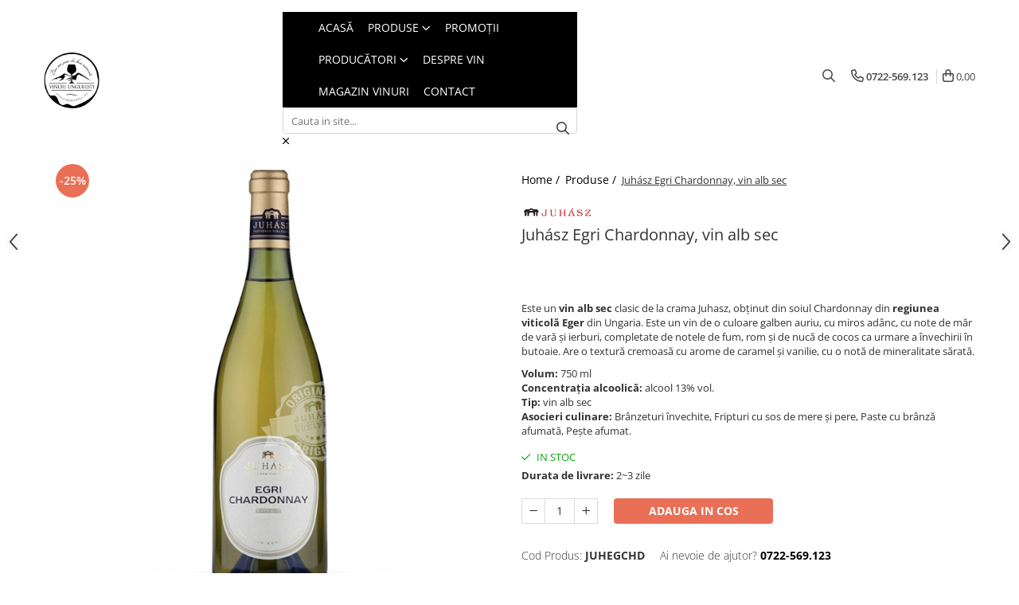

--- FILE ---
content_type: text/html; charset=UTF-8
request_url: https://www.vinuriunguresti.ro/produse-11/juhasz-egri-chardonnay-vin-alb-sec-classic.html
body_size: 29753
content:
<!DOCTYPE html>

<html lang="ro-ro">

	<head>
		<meta charset="UTF-8">

		<script src="https://gomagcdn.ro/themes/fashion/js/lazysizes.min.js?v=10181343-4.242" async=""></script>

		<script>
			function g_js(callbk){typeof callbk === 'function' ? window.addEventListener("DOMContentLoaded", callbk, false) : false;}
		</script>

					<link rel="icon" sizes="48x48" href="https://gomagcdn.ro/domains2/vinuriunguresti.ro/files/favicon/favicon7187.png">
			<link rel="apple-touch-icon" sizes="180x180" href="https://gomagcdn.ro/domains2/vinuriunguresti.ro/files/favicon/favicon7187.png">
		
		<style>
			/*body.loading{overflow:hidden;}
			body.loading #wrapper{opacity: 0;visibility: hidden;}
			body #wrapper{opacity: 1;visibility: visible;transition:all .1s ease-out;}*/

			.main-header .main-menu{min-height:43px;}
			.-g-hide{visibility:hidden;opacity:0;}

					</style>
					<link rel="preconnect" href="https://fonts.googleapis.com" >
					<link rel="preconnect" href="https://fonts.gstatic.com" crossorigin>
		
		<link rel="preconnect" href="https://gomagcdn.ro"><link rel="dns-prefetch" href="https://fonts.googleapis.com" /><link rel="dns-prefetch" href="https://fonts.gstatic.com" /><link rel="dns-prefetch" href="https://connect.facebook.net" /><link rel="dns-prefetch" href="https://www.facebook.com" /><link rel="dns-prefetch" href="https://www.googletagmanager.com" /><link rel="dns-prefetch" href="https://googleads.g.doubleclick.net" />

					<link rel="preload" as="image" href="https://gomagcdn.ro/domains2/vinuriunguresti.ro/files/product/large/juhasz-cabernet-sauvignon-copie-679520.jpg"   >
					<link rel="preload" as="style" href="https://fonts.googleapis.com/css2?family=Lora:ital,wght@0,400;0,600;0,700;1,400&display=swap" fetchpriority="high" onload="this.onload=null;this.rel='stylesheet'" crossorigin>
		
		<link rel="preload" href="https://gomagcdn.ro/themes/fashion/js/plugins.js?v=10181343-4.242" as="script">

		
					<link rel="preload" href="https://www.vinuriunguresti.ro/theme/default.js?v=41758198368" as="script">
				
		<link rel="preload" href="https://gomagcdn.ro/themes/fashion/js/dev.js?v=10181343-4.242" as="script">

					<noscript>
				<link rel="stylesheet" href="https://fonts.googleapis.com/css2?family=Lora:ital,wght@0,400;0,600;0,700;1,400&display=swap">
			</noscript>
		
					<link rel="stylesheet" href="https://gomagcdn.ro/themes/fashion/css/main-min.css?v=10181343-4.242-1" data-values='{"blockScripts": "1"}'>
		
					<link rel="stylesheet" href="https://www.vinuriunguresti.ro/theme/default.css?v=41758198368">
		
						<link rel="stylesheet" href="https://gomagcdn.ro/themes/fashion/css/dev-style.css?v=10181343-4.242-1">
		
		
		
		<link rel="alternate" hreflang="x-default" href="https://www.vinuriunguresti.ro/produse-11/juhasz-egri-chardonnay-vin-alb-sec-classic.html">
							
		<meta name="expires" content="never">
		<meta name="revisit-after" content="1 days">
					<meta name="author" content="Gomag">
				<title>Vin alb sec Juhász Egri Chardonnay</title>


					<meta name="robots" content="index,follow" />
						
		<meta name="description" content="Este un vin alb sec clasic de la crama Juhasz, obținut din soiul Chardonnay din regiunea viticolă Eger din Ungaria. Este un vin de o culoare galben auriu, cu miros adânc, cu note de măr de vară și ierburi, completate de notele de fum, rom și de nucă de cocos ca urmare a învechirii în butoaie. Are o textură cremoasă cu arome de caramel și vanilie, cu o notă de mineralitate sărată.">
		<meta class="viewport" name="viewport" content="width=device-width, initial-scale=1.0, user-scalable=no">
							<meta property="og:description" content="Este un vin alb sec clasic de la crama Juhasz, obținut din soiul Chardonnay din regiunea viticolă Eger din Ungaria. Este un vin de o culoare galben auriu, cu miros adânc, cu note de măr de vară și ierburi, completate de notele de fum, rom și de nucă de cocos ca urmare a învechirii în butoaie. Are o textură cremoasă cu arome de caramel și vanilie, cu o notă de mineralitate sărată."/>
							<meta property="og:image" content="https://gomagcdn.ro/domains2/vinuriunguresti.ro/files/product/large/juhasz-cabernet-sauvignon-copie-679520.jpg"/>
															<link rel="canonical" href="https://www.vinuriunguresti.ro/produse-11/juhasz-egri-chardonnay-vin-alb-sec-classic.html" />
			<meta property="og:url" content="https://www.vinuriunguresti.ro/produse-11/juhasz-egri-chardonnay-vin-alb-sec-classic.html"/>
						
		<meta name="distribution" content="Global">
		<meta name="owner" content="www.vinuriunguresti.ro">
		<meta name="publisher" content="www.vinuriunguresti.ro">
		<meta name="rating" content="General">
		<meta name="copyright" content="Copyright www.vinuriunguresti.ro 2026. All rights reserved">
		<link rel="search" href="https://www.vinuriunguresti.ro/opensearch.ro.xml" type="application/opensearchdescription+xml" title="Cautare"/>

		
							<script src="https://gomagcdn.ro/themes/fashion/js/jquery-2.1.4.min.js"></script>
			<script defer src="https://gomagcdn.ro/themes/fashion/js/jquery.autocomplete.js?v=20181023"></script>
			<script src="https://gomagcdn.ro/themes/fashion/js/gomag.config.js?v=10181343-4.242"></script>
			<script src="https://gomagcdn.ro/themes/fashion/js/gomag.js?v=10181343-4.242"></script>
		
													<!-- Global site tag (gtag.js) - Google Analytics -->
<script async src="https://www.googletagmanager.com/gtag/js?id=G-8DF8YMRTWJ"></script>
	<script>
 window.dataLayer = window.dataLayer || [];
  function gtag(){dataLayer.push(arguments);}
    var cookieValue = '';
  var name = 'g_c_consent' + "=";
  var decodedCookie = decodeURIComponent(document.cookie);
  var ca = decodedCookie.split(';');
  for(var i = 0; i <ca.length; i++) {
	var c = ca[i];
	while (c.charAt(0) == ' ') {
	  c = c.substring(1);
	}
	if (c.indexOf(name) == 0) {
	  cookieValue = c.substring(name.length, c.length);
	}
  }



if(cookieValue == ''){
	gtag('consent', 'default', {
	  'ad_storage': 'granted',
	  'ad_user_data': 'granted',
	  'ad_personalization': 'granted',
	  'analytics_storage': 'granted',
	  'personalization_storage': 'granted',
	  'functionality_storage': 'granted',
	  'security_storage': 'granted'
	});
	} else if(cookieValue != '-1'){


			gtag('consent', 'default', {
			'ad_storage': 'granted',
			'ad_user_data': 'granted',
			'ad_personalization': 'granted',
			'analytics_storage': 'granted',
			'personalization_storage': 'granted',
			'functionality_storage': 'granted',
			'security_storage': 'granted'
		});
	} else {
	 gtag('consent', 'default', {
		  'ad_storage': 'denied',
		  'ad_user_data': 'denied',
		  'ad_personalization': 'denied',
		  'analytics_storage': 'denied',
			'personalization_storage': 'denied',
			'functionality_storage': 'denied',
			'security_storage': 'denied'
		});

		 }
</script>
<script>

	
  gtag('js', new Date());

 
$.Gomag.bind('Cookie/Policy/Consent/Denied', function(){
	gtag('consent', 'update', {
		  'ad_storage': 'denied',
		  'ad_user_data': 'denied',
		  'ad_personalization': 'denied',
		  'analytics_storage': 'denied',
			'personalization_storage': 'denied',
			'functionality_storage': 'denied',
			'security_storage': 'denied'
		});
		})
$.Gomag.bind('Cookie/Policy/Consent/Granted', function(){
	gtag('consent', 'update', {
		  'ad_storage': 'granted',
		  'ad_user_data': 'granted',
		  'ad_personalization': 'granted',
		  'analytics_storage': 'granted',
			'personalization_storage': 'granted',
			'functionality_storage': 'granted',
			'security_storage': 'granted'
		});
		})
  gtag('config', 'G-8DF8YMRTWJ', {allow_enhanced_conversions: true });
</script>
<script>
	function gaBuildProductVariant(product)
	{
		let _return = '';
		if(product.version != undefined)
		{
			$.each(product.version, function(i, a){
				_return += (_return == '' ? '' : ', ')+a.value;
			})
		}
		return _return;
	}

</script>
<script>
	$.Gomag.bind('Product/Add/To/Cart/After/Listing', function gaProductAddToCartLV4(event, data) {
		if(data.product !== undefined) {
			var gaProduct = false;
			if(typeof(gaProducts) != 'undefined' && gaProducts[data.product.id] != undefined)
			{
				gaProduct = gaProducts[data.product.id];

			}

			if(gaProduct == false)
			{
				gaProduct = {};
				gaProduct.item_id = data.product.id;
				gaProduct.currency = data.product.currency ? (String(data.product.currency).toLowerCase() == 'lei' ? 'RON' : data.product.currency) : 'RON';
				gaProduct.item_name =  data.product.name ;
				gaProduct.item_variant= gaBuildProductVariant(data.product);
				gaProduct.item_brand = data.product.brand;
				gaProduct.item_category = data.product.category;

			}

			gaProduct.price = parseFloat(data.product.price).toFixed(2);
			gaProduct.quantity = data.product.productQuantity;
			gtag("event", "add_to_cart", {
				currency: gaProduct.currency,
				value: parseFloat(gaProduct.price) * parseFloat(gaProduct.quantity),
				items: [
					gaProduct
				]
			});

		}
	})
	$.Gomag.bind('Product/Add/To/Cart/After/Details', function gaProductAddToCartDV4(event, data){

		if(data.product !== undefined){

			var gaProduct = false;
			if(
				typeof(gaProducts) != 'undefined'
				&&
				gaProducts[data.product.id] != undefined
			)
			{
				var gaProduct = gaProducts[data.product.id];
			}

			if(gaProduct == false)
			{
				gaProduct = {};
				gaProduct.item_id = data.product.id;
				gaProduct.currency = data.product.currency ? (String(data.product.currency).toLowerCase() == 'lei' ? 'RON' : data.product.currency) : 'RON';
				gaProduct.item_name =  data.product.name ;
				gaProduct.item_variant= gaBuildProductVariant(data.product);
				gaProduct.item_brand = data.product.brand;
				gaProduct.item_category = data.product.category;

			}

			gaProduct.price = parseFloat(data.product.price).toFixed(2);
			gaProduct.quantity = data.product.productQuantity;


			gtag("event", "add_to_cart", {
			  currency: gaProduct.currency,
			  value: parseFloat(gaProduct.price) * parseFloat(gaProduct.quantity),
			  items: [
				gaProduct
			  ]
			});
        }

	})
	 $.Gomag.bind('Product/Remove/From/Cart', function gaProductRemovedFromCartV4(event, data){
		var envData = $.Gomag.getEnvData();
		var products = envData.products;

		if(data.data.product !== undefined && products[data.data.product] !== undefined){


			var dataProduct = products[data.data.product];


			gaProduct = {};
			gaProduct.item_id = dataProduct.id;

			gaProduct.item_name =   dataProduct.name ;
			gaProduct.currency = dataProduct.currency ? (String(dataProduct.currency).toLowerCase() == 'lei' ? 'RON' : dataProduct.currency) : 'RON';
			gaProduct.item_category = dataProduct.category;
			gaProduct.item_brand = dataProduct.brand;
			gaProduct.price = parseFloat(dataProduct.price).toFixed(2);
			gaProduct.quantity = data.data.quantity;
			gaProduct.item_variant= gaBuildProductVariant(dataProduct);
			gtag("event", "remove_from_cart", {
			  currency: gaProduct.currency,
			  value: parseFloat(gaProduct.price) * parseFloat(gaProduct.quantity),
			  items: [
				gaProduct
			  ]
			});
        }

	});

	 $.Gomag.bind('Cart/Quantity/Update', function gaCartQuantityUpdateV4(event, data){
		var envData = $.Gomag.getEnvData();
		var products = envData.products;
		if(!data.data.finalQuantity || !data.data.initialQuantity)
		{
			return false;
		}
		var dataProduct = products[data.data.product];
		if(dataProduct == undefined)
		{
			return false;
		}

		gaProduct = {};
		gaProduct.item_id = dataProduct.id;
		gaProduct.currency = dataProduct.currency ? (String(dataProduct.currency).toLowerCase() == 'lei' ? 'RON' : dataProduct.currency) : 'RON';
		gaProduct.item_name =  dataProduct.name ;

		gaProduct.item_category = dataProduct.category;
		gaProduct.item_brand = dataProduct.brand;
		gaProduct.price = parseFloat(dataProduct.price).toFixed(2);
		gaProduct.item_variant= gaBuildProductVariant(dataProduct);
		if(parseFloat(data.data.initialQuantity) < parseFloat(data.data.finalQuantity))
		{
			var quantity = parseFloat(data.data.finalQuantity) - parseFloat(data.data.initialQuantity);
			gaProduct.quantity = quantity;

			gtag("event", "add_to_cart", {
			  currency: gaProduct.currency,
			  value: parseFloat(gaProduct.price) * parseFloat(gaProduct.quantity),
			  items: [
				gaProduct
			  ]
			});
		}
		else if(parseFloat(data.data.initialQuantity) > parseFloat(data.data.finalQuantity))
		{
			var quantity = parseFloat(data.data.initialQuantity) - parseFloat(data.data.finalQuantity);
			gaProduct.quantity = quantity;
			gtag("event", "remove_from_cart", {
			  currency: gaProduct.currency,
			  value: parseFloat(gaProduct.price) * parseFloat(gaProduct.quantity),
			  items: [
				gaProduct
			  ]
			});
		}

	});

</script>
<script>
function gmsc(name, value)
{
	if(value != undefined && value)
	{
		var expires = new Date();
		expires.setTime(expires.getTime() + parseInt(3600*24*1000*90));
		document.cookie = encodeURIComponent(name) + "=" + encodeURIComponent(value) + '; expires='+ expires.toUTCString() + "; path=/";
	}
}
let gmqs = window.location.search;
let gmup = new URLSearchParams(gmqs);
gmsc('g_sc', gmup.get('shop_campaign'));
gmsc('shop_utm_campaign', gmup.get('utm_campaign'));
gmsc('shop_utm_medium', gmup.get('utm_medium'));
gmsc('shop_utm_source', gmup.get('utm_source'));
</script><!-- Google Tag Manager -->
    <script>(function(w,d,s,l,i){w[l]=w[l]||[];w[l].push({'gtm.start':
    new Date().getTime(),event:'gtm.js'});var f=d.getElementsByTagName(s)[0],
    j=d.createElement(s),dl=l!='dataLayer'?'&l='+l:'';j.async=true;j.src=
    'https://www.googletagmanager.com/gtm.js?id='+i+dl;f.parentNode.insertBefore(j,f);
    })(window,document,'script','dataLayer','GTM-MDQ4NC8Z');</script>
    <!-- End Google Tag Manager --><script>
window.dataLayer = window.dataLayer || [];
window.gtag = window.gtag || function(){dataLayer.push(arguments);}
</script><!-- Facebook Pixel Code -->
				<script>
				!function(f,b,e,v,n,t,s){if(f.fbq)return;n=f.fbq=function(){n.callMethod?
				n.callMethod.apply(n,arguments):n.queue.push(arguments)};if(!f._fbq)f._fbq=n;
				n.push=n;n.loaded=!0;n.version="2.0";n.queue=[];t=b.createElement(e);t.async=!0;
				t.src=v;s=b.getElementsByTagName(e)[0];s.parentNode.insertBefore(t,s)}(window,
				document,"script","//connect.facebook.net/en_US/fbevents.js");

				fbq("init", "888905712427814");
				fbq("track", "PageView");</script>
				<!-- End Facebook Pixel Code -->
				<script>
				$.Gomag.bind('User/Ajax/Data/Loaded', function(event, data){
					if(data != undefined && data.data != undefined)
					{
						var eventData = data.data;
						if(eventData.facebookUserData != undefined)
						{
							$('body').append(eventData.facebookUserData);
						}
					}
				})
				</script>
				<meta name="facebook-domain-verification" content="d5tnzqk6flmb9s1oqqy3vw96tylws3" />					
		
	</head>

	<body class="" style="">

		<script >
			function _addCss(url, attribute, value, loaded){
				var _s = document.createElement('link');
				_s.rel = 'stylesheet';
				_s.href = url;
				_s.type = 'text/css';
				if(attribute)
				{
					_s.setAttribute(attribute, value)
				}
				if(loaded){
					_s.onload = function(){
						var dom = document.getElementsByTagName('body')[0];
						//dom.classList.remove('loading');
					}
				}
				var _st = document.getElementsByTagName('link')[0];
				_st.parentNode.insertBefore(_s, _st);
			}
			//_addCss('https://fonts.googleapis.com/css2?family=Open+Sans:ital,wght@0,300;0,400;0,600;0,700;1,300;1,400&display=swap');
			_addCss('https://gomagcdn.ro/themes/_fonts/Open-Sans.css');

		</script>
		<script>
				/*setTimeout(
				  function()
				  {
				   document.getElementsByTagName('body')[0].classList.remove('loading');
				  }, 1000);*/
		</script>
							
		
		<div id="wrapper">
			<!-- BLOCK:5cf91c5409dcaffac82b437fbfc069e4 start -->
<div id="_cartSummary" class="hide"></div>

<script >
	$(document).ready(function() {

		$(document).on('keypress', '.-g-input-loader', function(){
			$(this).addClass('-g-input-loading');
		})

		$.Gomag.bind('Product/Add/To/Cart/After', function(eventResponse, properties)
		{
									var data = JSON.parse(properties.data);
			$('.q-cart').html(data.quantity);
			if(parseFloat(data.quantity) > 0)
			{
				$('.q-cart').removeClass('hide');
			}
			else
			{
				$('.q-cart').addClass('hide');
			}
			$('.cartPrice').html(data.subtotal + ' ' + data.currency);
			$('.cartProductCount').html(data.quantity);


		})
		$('#_cartSummary').on('updateCart', function(event, cart) {
			var t = $(this);

			$.get('https://www.vinuriunguresti.ro/cart-update', {
				cart: cart
			}, function(data) {

				$('.q-cart').html(data.quantity);
				if(parseFloat(data.quantity) > 0)
				{
					$('.q-cart').removeClass('hide');
				}
				else
				{
					$('.q-cart').addClass('hide');
				}
				$('.cartPrice').html(data.subtotal + ' ' + data.currency);
				$('.cartProductCount').html(data.quantity);
			}, 'json');
			window.ga = window.ga || function() {
				(ga.q = ga.q || []).push(arguments)
			};
			ga('send', 'event', 'Buton', 'Click', 'Adauga_Cos');
		});

		if(window.gtag_report_conversion) {
			$(document).on("click", 'li.phone-m', function() {
				var phoneNo = $('li.phone-m').children( "a").attr('href');
				gtag_report_conversion(phoneNo);
			});

		}

	});
</script>



<header class="main-header container-bg clearfix" data-block="headerBlock">
	<div class="discount-tape container-h full -g-hide" id="_gomagHellobar"></div>

		
	<div class="top-head-bg container-h full">

		<div class="top-head container-h">
			<div class="row">
				<div class="col-md-3 col-sm-3 col-xs-5 logo-h">
					
	<a href="https://www.vinuriunguresti.ro" id="logo" data-pageId="2">
		<img src="https://gomagcdn.ro/domains2/vinuriunguresti.ro/files/company/logo-vinuriunguresti-ro-3531527461.png" fetchpriority="high" class="img-responsive" alt="Vinuri Unguresti" title="Vinuri Unguresti" width="200" height="50" style="width:auto;">
	</a>
				</div>
				<div class="col-md-4 col-sm-4 col-xs-7 main search-form-box">
					
<form name="search-form" class="search-form" action="https://www.vinuriunguresti.ro/produse" id="_searchFormMainHeader">

	<input id="_autocompleteSearchMainHeader" name="c" class="input-placeholder -g-input-loader" type="text" placeholder="Cauta in site..." aria-label="Search"  value="">
	<button id="_doSearch" class="search-button" aria-hidden="true">
		<i class="fa fa-search" aria-hidden="true"></i>
	</button>

				<script >
			$(document).ready(function() {

				$('#_autocompleteSearchMainHeader').autocomplete({
					serviceUrl: 'https://www.vinuriunguresti.ro/autocomplete',
					minChars: 2,
					deferRequestBy: 700,
					appendTo: '#_searchFormMainHeader',
					width: parseInt($('#_doSearch').offset().left) - parseInt($('#_autocompleteSearchMainHeader').offset().left),
					formatResult: function(suggestion, currentValue) {
						return suggestion.value;
					},
					onSelect: function(suggestion) {
						$(this).val(suggestion.data);
					},
					onSearchComplete: function(suggestion) {
						$(this).removeClass('-g-input-loading');
					}
				});
				$(document).on('click', '#_doSearch', function(e){
					e.preventDefault();
					if($('#_autocompleteSearchMainHeader').val() != '')
					{
						$('#_searchFormMainHeader').submit();
					}
				})
			});
		</script>
	

</form>
				</div>
				<div class="col-md-5 col-sm-5 acount-section">
					
<ul>
	<li class="search-m hide">
		<a href="#" class="-g-no-url" aria-label="Cauta in site..." data-pageId="">
			<i class="fa fa-search search-open" aria-hidden="true"></i>
			<i style="display:none" class="fa fa-times search-close" aria-hidden="true"></i>
		</a>
	</li>
	<li class="-g-user-icon -g-user-icon-empty">
			
	</li>
	
				<li class="contact-header">
			<a href="tel:0722-569.123" aria-label="Contacteaza-ne" data-pageId="3">
				<i class="fa fa-phone" aria-hidden="true"></i>
								<span>0722-569.123</span>
			</a>
		</li>
			<li class="wishlist-header hide">
		<a href="https://www.vinuriunguresti.ro/wishlist" aria-label="Wishlist" data-pageId="28">
			<span class="-g-wishlist-product-count -g-hide"></span>
			<i class="fa fa-heart-o" aria-hidden="true"></i>
			<span class="">Favorite</span>
		</a>
	</li>
	<li class="cart-header-btn cart">
		<a class="cart-drop _showCartHeader" href="https://www.vinuriunguresti.ro/cos-de-cumparaturi" aria-label="Cos de cumparaturi">
			<span class="q-cart hide">0</span>
			<i class="fa fa-shopping-bag" aria-hidden="true"></i>
			<span class="count cartPrice">0,00
				
			</span>
		</a>
					<div class="cart-dd  _cartShow cart-closed"></div>
			</li>

	</ul>

	<script>
		$(document).ready(function() {
			//Cart
							$('.cart').mouseenter(function() {
					$.Gomag.showCartSummary('div._cartShow');
				}).mouseleave(function() {
					$.Gomag.hideCartSummary('div._cartShow');
					$('div._cartShow').removeClass('cart-open');
				});
						$(document).on('click', '.dropdown-toggle', function() {
				window.location = $(this).attr('href');
			})
		})
	</script>

				</div>
			</div>
		</div>
	</div>


<div id="navigation">
	<nav id="main-menu" class="main-menu container-h full clearfix">
		<a href="#" class="menu-trg -g-no-url" title="Produse">
			<span>&nbsp;</span>
		</a>
		
<div class="container-h nav-menu-hh clearfix">

	<!-- BASE MENU -->
	<ul class="
			nav-menu base-menu container-h
			
			
		">

		

			
		<li class="menu-drop __GomagMM ">
								<a
						href="https://www.vinuriunguresti.ro/"
						class="    "
						rel="  "
						
						title="Acasă"
						data-Gomag=''
						data-block-name="mainMenuD0"  data-block="mainMenuD" data-pageId= "2">
												<span class="list">Acasă</span>
					</a>
				
		</li>
		
		<li class="menu-drop __GomagMM ">
							<a
					href="#"
					class="  -g-no-url "
					rel="  "
					
					title="Produse"
					data-Gomag=''
					data-block-name="mainMenuD0"
					data-pageId= "80"
					data-block="mainMenuD">
											<span class="list">Produse</span>
						<i class="fa fa-angle-down"></i>
				</a>

									<div class="menu-dd">
										<ul class="drop-list clearfix w100">
																																						<li class="fl">
										<div class="col">
											<p class="title">
												<a
												href="https://www.vinuriunguresti.ro/vinuri-clasice"
												class="title    "
												rel="  "
												
												title="Vinuri clasice"
												data-Gomag=''
												data-block-name="mainMenuD1"
												data-block="mainMenuD"
												data-pageId= "80"
												>
																										Vinuri clasice
												</a>
											</p>
																																															<a
														href="https://www.vinuriunguresti.ro/vinuri-albe"
														rel="  "
														
														title="Vin alb"
														class="    "
														data-Gomag=''
														data-block-name="mainMenuD2"
														data-block="mainMenuD"
														data-pageId="11"
													>
																												<i class="fa fa-angle-right"></i>
														<span>Vin alb</span>
													</a>
																									<a
														href="https://www.vinuriunguresti.ro/vinuri-rosii"
														rel="  "
														
														title="Vin roșu"
														class="    "
														data-Gomag=''
														data-block-name="mainMenuD2"
														data-block="mainMenuD"
														data-pageId="11"
													>
																												<i class="fa fa-angle-right"></i>
														<span>Vin roșu</span>
													</a>
																									<a
														href="https://www.vinuriunguresti.ro/vinuri-rose"
														rel="  "
														
														title="Vin rosé"
														class="    "
														data-Gomag=''
														data-block-name="mainMenuD2"
														data-block="mainMenuD"
														data-pageId="11"
													>
																												<i class="fa fa-angle-right"></i>
														<span>Vin rosé</span>
													</a>
																							
										</div>
									</li>
																																<li class="fl">
										<div class="col">
											<p class="title">
												<a
												href="https://www.vinuriunguresti.ro/vinuri-spumoase-efervescente"
												class="title    "
												rel="  "
												
												title="Vinuri spumoase"
												data-Gomag=''
												data-block-name="mainMenuD1"
												data-block="mainMenuD"
												data-pageId= "80"
												>
																										Vinuri spumoase
												</a>
											</p>
																																															<a
														href="https://www.vinuriunguresti.ro/vin-spumant-sampanie"
														rel="  "
														
														title="Șampanie"
														class="    "
														data-Gomag=''
														data-block-name="mainMenuD2"
														data-block="mainMenuD"
														data-pageId="11"
													>
																												<i class="fa fa-angle-right"></i>
														<span>Șampanie</span>
													</a>
																									<a
														href="https://www.vinuriunguresti.ro/vinuri-perlant"
														rel="  "
														
														title="Vin perlant"
														class="    "
														data-Gomag=''
														data-block-name="mainMenuD2"
														data-block="mainMenuD"
														data-pageId="11"
													>
																												<i class="fa fa-angle-right"></i>
														<span>Vin perlant</span>
													</a>
																							
										</div>
									</li>
																																<li class="fl">
										<div class="col">
											<p class="title">
												<a
												href="https://www.vinuriunguresti.ro/vinuri-speciale"
												class="title    "
												rel="  "
												
												title="Vinuri speciale"
												data-Gomag=''
												data-block-name="mainMenuD1"
												data-block="mainMenuD"
												data-pageId= "80"
												>
																										Vinuri speciale
												</a>
											</p>
																																															<a
														href="https://www.vinuriunguresti.ro/vinuri-premiate"
														rel="  "
														
														title="Vinuri premiate"
														class="    "
														data-Gomag=''
														data-block-name="mainMenuD2"
														data-block="mainMenuD"
														data-pageId="11"
													>
																												<i class="fa fa-angle-right"></i>
														<span>Vinuri premiate</span>
													</a>
																									<a
														href="https://www.vinuriunguresti.ro/vinuri-msp-meresz-sandor"
														rel="  "
														
														title="MSP - Mérész Sándor Projekt"
														class="    "
														data-Gomag=''
														data-block-name="mainMenuD2"
														data-block="mainMenuD"
														data-pageId="11"
													>
																												<i class="fa fa-angle-right"></i>
														<span>MSP - Mérész Sándor Projekt</span>
													</a>
																							
										</div>
									</li>
																																<li class="fl">
										<div class="col">
											<p class="title">
												<a
												href="https://www.vinuriunguresti.ro/accesorii-vinuri"
												class="title    "
												rel="  "
												
												title="Accesorii"
												data-Gomag=''
												data-block-name="mainMenuD1"
												data-block="mainMenuD"
												data-pageId= "80"
												>
																										Accesorii
												</a>
											</p>
																																															<a
														href="https://www.vinuriunguresti.ro/pungi-vinuri"
														rel="  "
														
														title="Pungi cadou"
														class="    "
														data-Gomag=''
														data-block-name="mainMenuD2"
														data-block="mainMenuD"
														data-pageId="11"
													>
																												<i class="fa fa-angle-right"></i>
														<span>Pungi cadou</span>
													</a>
																							
										</div>
									</li>
																													</ul>
																	</div>
									
		</li>
		
		<li class="menu-drop __GomagMM ">
								<a
						href="/promotii-vinuri"
						class="    "
						rel="  "
						
						title="Promoții"
						data-Gomag=''
						data-block-name="mainMenuD0"  data-block="mainMenuD" data-pageId= "">
												<span class="list">Promoții</span>
					</a>
				
		</li>
		
		<li class="menu-drop __GomagMM ">
							<a
					href="#"
					class="  -g-no-url "
					rel="  "
					
					title="Producători"
					data-Gomag=''
					data-block-name="mainMenuD0"
					data-pageId= "80"
					data-block="mainMenuD">
											<span class="list">Producători</span>
						<i class="fa fa-angle-down"></i>
				</a>

									<div class="menu-dd">
										<ul class="drop-list clearfix w100">
																																						<li class="fl">
										<div class="col">
											<p class="title">
												<a
												href="https://www.vinuriunguresti.ro/crama-etyeki-kuria"
												class="title    "
												rel="  "
												
												title="Etyeki Kúria"
												data-Gomag=''
												data-block-name="mainMenuD1"
												data-block="mainMenuD"
												data-pageId= "80"
												>
																										Etyeki Kúria
												</a>
											</p>
																						
										</div>
									</li>
																																<li class="fl">
										<div class="col">
											<p class="title">
												<a
												href="https://www.vinuriunguresti.ro/crama-ikon"
												class="title    "
												rel="  "
												
												title="Ikon"
												data-Gomag=''
												data-block-name="mainMenuD1"
												data-block="mainMenuD"
												data-pageId= "80"
												>
																										Ikon
												</a>
											</p>
																						
										</div>
									</li>
																																<li class="fl">
										<div class="col">
											<p class="title">
												<a
												href="https://www.vinuriunguresti.ro/crama-frittmann"
												class="title    "
												rel="  "
												
												title="Frittmann"
												data-Gomag=''
												data-block-name="mainMenuD1"
												data-block="mainMenuD"
												data-pageId= "80"
												>
																										Frittmann
												</a>
											</p>
																						
										</div>
									</li>
																																<li class="fl">
										<div class="col">
											<p class="title">
												<a
												href="https://www.vinuriunguresti.ro/crama-grand-tokaj"
												class="title    "
												rel="  "
												
												title="Grand Tokaj"
												data-Gomag=''
												data-block-name="mainMenuD1"
												data-block="mainMenuD"
												data-pageId= "80"
												>
																										Grand Tokaj
												</a>
											</p>
																						
										</div>
									</li>
																																<li class="fl">
										<div class="col">
											<p class="title">
												<a
												href="https://www.vinuriunguresti.ro/crama-mad-wine"
												class="title    "
												rel="  "
												
												title="Mad Wine"
												data-Gomag=''
												data-block-name="mainMenuD1"
												data-block="mainMenuD"
												data-pageId= "80"
												>
																										Mad Wine
												</a>
											</p>
																						
										</div>
									</li>
																																<li class="fl">
										<div class="col">
											<p class="title">
												<a
												href="https://www.vinuriunguresti.ro/kishegy"
												class="title    "
												rel="  "
												
												title="KIS HEGY"
												data-Gomag=''
												data-block-name="mainMenuD1"
												data-block="mainMenuD"
												data-pageId= "80"
												>
																										KIS HEGY
												</a>
											</p>
																						
										</div>
									</li>
																																<li class="fl">
										<div class="col">
											<p class="title">
												<a
												href="https://www.vinuriunguresti.ro/crama-demeter"
												class="title    "
												rel="  "
												
												title="Demeter"
												data-Gomag=''
												data-block-name="mainMenuD1"
												data-block="mainMenuD"
												data-pageId= "80"
												>
																										Demeter
												</a>
											</p>
																						
										</div>
									</li>
																																<li class="fl">
										<div class="col">
											<p class="title">
												<a
												href="https://www.vinuriunguresti.ro/crama-juhasz"
												class="title    "
												rel="  "
												
												title="Juhász"
												data-Gomag=''
												data-block-name="mainMenuD1"
												data-block="mainMenuD"
												data-pageId= "80"
												>
																										Juhász
												</a>
											</p>
																						
										</div>
									</li>
																																<li class="fl">
										<div class="col">
											<p class="title">
												<a
												href="https://www.vinuriunguresti.ro/crama-montium"
												class="title    "
												rel="  "
												
												title="Montium"
												data-Gomag=''
												data-block-name="mainMenuD1"
												data-block="mainMenuD"
												data-pageId= "80"
												>
																										Montium
												</a>
											</p>
																						
										</div>
									</li>
																													</ul>
																	</div>
									
		</li>
		
		<li class="menu-drop __GomagMM ">
								<a
						href="/blog"
						class="    "
						rel="  "
						
						title="Despre vin"
						data-Gomag=''
						data-block-name="mainMenuD0"  data-block="mainMenuD" data-pageId= "">
												<span class="list">Despre vin</span>
					</a>
				
		</li>
		
		<li class="menu-drop __GomagMM ">
								<a
						href="/magazin-vinuri-baia-mare"
						class="    "
						rel="  "
						
						title="Magazin Vinuri"
						data-Gomag=''
						data-block-name="mainMenuD0"  data-block="mainMenuD" data-pageId= "">
												<span class="list">Magazin Vinuri</span>
					</a>
				
		</li>
		
		<li class="menu-drop __GomagMM ">
								<a
						href="https://www.vinuriunguresti.ro/contact"
						class="    "
						rel="  "
						
						title="Contact"
						data-Gomag=''
						data-block-name="mainMenuD0"  data-block="mainMenuD" data-pageId= "3">
												<span class="list">Contact</span>
					</a>
				
		</li>
						
		


		
	</ul> <!-- end of BASE MENU -->

</div>		<ul class="mobile-icon fr">

							<li class="phone-m">
					<a href="tel:0722-569.123" title="Contacteaza-ne">
												<i class="fa fa-phone" aria-hidden="true"></i>
					</a>
				</li>
									<li class="user-m -g-user-icon -g-user-icon-empty">
			</li>
			<li class="wishlist-header-m hide">
				<a href="https://www.vinuriunguresti.ro/wishlist">
					<span class="-g-wishlist-product-count"></span>
					<i class="fa fa-heart-o" aria-hidden="true"></i>

				</a>
			</li>
			<li class="cart-m">
				<a href="https://www.vinuriunguresti.ro/cos-de-cumparaturi">
					<span class="q-cart hide">0</span>
					<i class="fa fa-shopping-bag" aria-hidden="true"></i>
				</a>
			</li>
			<li class="search-m">
				<a href="#" class="-g-no-url" aria-label="Cauta in site...">
					<i class="fa fa-search search-open" aria-hidden="true"></i>
					<i style="display:none" class="fa fa-times search-close" aria-hidden="true"></i>
				</a>
			</li>
					</ul>
	</nav>
	<!-- end main-nav -->

	<div style="display:none" class="search-form-box search-toggle">
		<form name="search-form" class="search-form" action="https://www.vinuriunguresti.ro/produse" id="_searchFormMobileToggle">
			<input id="_autocompleteSearchMobileToggle" name="c" class="input-placeholder -g-input-loader" type="text" autofocus="autofocus" value="" placeholder="Cauta in site..." aria-label="Search">
			<button id="_doSearchMobile" class="search-button" aria-hidden="true">
				<i class="fa fa-search" aria-hidden="true"></i>
			</button>

										<script >
					$(document).ready(function() {
						$('#_autocompleteSearchMobileToggle').autocomplete({
							serviceUrl: 'https://www.vinuriunguresti.ro/autocomplete',
							minChars: 2,
							deferRequestBy: 700,
							appendTo: '#_searchFormMobileToggle',
							width: parseInt($('#_doSearchMobile').offset().left) - parseInt($('#_autocompleteSearchMobileToggle').offset().left),
							formatResult: function(suggestion, currentValue) {
								return suggestion.value;
							},
							onSelect: function(suggestion) {
								$(this).val(suggestion.data);
							},
							onSearchComplete: function(suggestion) {
								$(this).removeClass('-g-input-loading');
							}
						});

						$(document).on('click', '#_doSearchMobile', function(e){
							e.preventDefault();
							if($('#_autocompleteSearchMobileToggle').val() != '')
							{
								$('#_searchFormMobileToggle').submit();
							}
						})
					});
				</script>
			
		</form>
	</div>
</div>

</header>
<!-- end main-header --><!-- BLOCK:5cf91c5409dcaffac82b437fbfc069e4 end -->
			
<script >
	$.Gomag.bind('Product/Add/To/Cart/Validate', function(response, isValid)
	{
		$($GomagConfig.versionAttributesName).removeClass('versionAttributeError');

		if($($GomagConfig.versionAttributesSelectSelector).length && !$($GomagConfig.versionAttributesSelectSelector).val())
		{

			if ($($GomagConfig.versionAttributesHolder).position().top < jQuery(window).scrollTop()){
				//scroll up
				 $([document.documentElement, document.body]).animate({
					scrollTop: $($GomagConfig.versionAttributesHolder).offset().top - 55
				}, 1000, function() {
					$($GomagConfig.versionAttributesName).addClass('versionAttributeError');
				});
			}
			else if ($($GomagConfig.versionAttributesHolder).position().top + $($GomagConfig.versionAttributesHolder).height() >
				$(window).scrollTop() + (
					window.innerHeight || document.documentElement.clientHeight
				)) {
				//scroll down
				$('html,body').animate({
					scrollTop: $($GomagConfig.versionAttributesHolder).position().top - (window.innerHeight || document.documentElement.clientHeight) + $($GomagConfig.versionAttributesHolder).height() -55 }, 1000, function() {
					$($GomagConfig.versionAttributesName).addClass('versionAttributeError');
				}
				);
			}
			else{
				$($GomagConfig.versionAttributesName).addClass('versionAttributeError');
			}

			isValid.noError = false;
		}
		if($($GomagConfig.versionAttributesSelector).length && !$('.'+$GomagConfig.versionAttributesActiveSelectorClass).length)
		{

			if ($($GomagConfig.versionAttributesHolder).position().top < jQuery(window).scrollTop()){
				//scroll up
				 $([document.documentElement, document.body]).animate({
					scrollTop: $($GomagConfig.versionAttributesHolder).offset().top - 55
				}, 1000, function() {
					$($GomagConfig.versionAttributesName).addClass('versionAttributeError');
				});
			}
			else if ($($GomagConfig.versionAttributesHolder).position().top + $($GomagConfig.versionAttributesHolder).height() >
				$(window).scrollTop() + (
					window.innerHeight || document.documentElement.clientHeight
				)) {
				//scroll down
				$('html,body').animate({
					scrollTop: $($GomagConfig.versionAttributesHolder).position().top - (window.innerHeight || document.documentElement.clientHeight) + $($GomagConfig.versionAttributesHolder).height() -55 }, 1000, function() {
					$($GomagConfig.versionAttributesName).addClass('versionAttributeError');
				}
				);
			}
			else{
				$($GomagConfig.versionAttributesName).addClass('versionAttributeError');
			}

			isValid.noError = false;
		}
	});
	$.Gomag.bind('Page/Load', function removeSelectedVersionAttributes(response, settings) {
		/* remove selection for versions */
		if((settings.doNotSelectVersion != undefined && settings.doNotSelectVersion === true) && $($GomagConfig.versionAttributesSelector).length && !settings.reloadPageOnVersionClick) {
			$($GomagConfig.versionAttributesSelector).removeClass($GomagConfig.versionAttributesActiveSelectorClass);
		}

		if((settings.doNotSelectVersion != undefined && settings.doNotSelectVersion === true) && $($GomagConfig.versionAttributesSelectSelector).length) {
			var selected = settings.reloadPageOnVersionClick != undefined && settings.reloadPageOnVersionClick ? '' : 'selected="selected"';

			$($GomagConfig.versionAttributesSelectSelector).prepend('<option value="" ' + selected + '>Selectati</option>');
		}
	});
	$(document).ready(function() {
		function is_touch_device2() {
			return (('ontouchstart' in window) || (navigator.MaxTouchPoints > 0) || (navigator.msMaxTouchPoints > 0));
		};

		
		$.Gomag.bind('Product/Details/After/Ajax/Load', function(e, payload)
		{
			let reinit = payload.reinit;
			let response = payload.response;

			if(reinit){
				$('.thumb-h:not(.horizontal):not(.vertical)').insertBefore('.vertical-slide-img');

				var hasThumb = $('.thumb-sld').length > 0;

				$('.prod-lg-sld:not(.disabled)').slick({
					slidesToShow: 1,
					slidesToScroll: 1,
					//arrows: false,
					fade: true,
					//cssEase: 'linear',
					dots: true,
					infinite: false,
					draggable: false,
					dots: true,
					//adaptiveHeight: true,
					asNavFor: hasThumb ? '.thumb-sld' : null
				/*}).on('afterChange', function(event, slick, currentSlide, nextSlide){
					if($( window ).width() > 800 ){

						$('.zoomContainer').remove();
						$('#img_0').removeData('elevateZoom');
						var source = $('#img_'+currentSlide).attr('data-src');
						var fullImage = $('#img_'+currentSlide).attr('data-full-image');
						$('.swaped-image').attr({
							//src:source,
							"data-zoom-image":fullImage
						});
						$('.zoomWindowContainer div').stop().css("background-image","url("+ fullImage +")");
						$("#img_"+currentSlide).elevateZoom({responsive: true});
					}*/
				});

				if($( window ).width() < 767 ){
					$('.prod-lg-sld.disabled').slick({
						slidesToShow: 1,
						slidesToScroll: 1,
						fade: true,
						dots: true,
						infinite: false,
						draggable: false,
						dots: true,
					});
				}

				$('.prod-lg-sld.slick-slider').slick('resize');

				//PRODUCT THUMB SLD
				if ($('.thumb-h.horizontal').length){
					$('.thumb-sld').slick({
						vertical: false,
						slidesToShow: 6,
						slidesToScroll: 1,
						asNavFor: '.prod-lg-sld',
						dots: false,
						infinite: false,
						//centerMode: true,
						focusOnSelect: true
					});
				} else if ($('.thumb-h').length) {
					$('.thumb-sld').slick({
						vertical: true,
						slidesToShow: 4,
						slidesToScroll: 1,
						asNavFor: '.prod-lg-sld',
						dots: false,
						infinite: false,
						draggable: false,
						swipe: false,
						//adaptiveHeight: true,
						//centerMode: true,
						focusOnSelect: true
					});
				}

				if($.Gomag.isMobile()){
					$($GomagConfig.bannerDesktop).remove()
					$($GomagConfig.bannerMobile).removeClass('hideSlide');
				} else {
					$($GomagConfig.bannerMobile).remove()
					$($GomagConfig.bannerDesktop).removeClass('hideSlide');
				}
			}

			$.Gomag.trigger('Product/Details/After/Ajax/Load/Complete', {'response':response});
		});

		$.Gomag.bind('Product/Details/After/Ajax/Response', function(e, payload)
		{
			let response = payload.response;
			let data = payload.data;
			let reinitSlider = false;

			if (response.title) {
				let $content = $('<div>').html(response.title);
				let title = $($GomagConfig.detailsProductTopHolder).find($GomagConfig.detailsProductTitleHolder).find('.title > span');
				let newTitle = $content.find('.title > span');
				if(title.text().trim().replace(/\s+/g, ' ') != newTitle.text().trim().replace(/\s+/g, ' ')){
					$.Gomag.fadeReplace(title,newTitle);
				}

				let brand = $($GomagConfig.detailsProductTopHolder).find($GomagConfig.detailsProductTitleHolder).find('.brand-detail');
				let newBrand = $content.find('.brand-detail');
				if(brand.text().trim().replace(/\s+/g, ' ') != newBrand.text().trim().replace(/\s+/g, ' ')){
					$.Gomag.fadeReplace(brand,newBrand);
				}

				let review = $($GomagConfig.detailsProductTopHolder).find($GomagConfig.detailsProductTitleHolder).find('.__reviewTitle');
				let newReview = $content.find('.__reviewTitle');
				if(review.text().trim().replace(/\s+/g, ' ') != newReview.text().trim().replace(/\s+/g, ' ')){
					$.Gomag.fadeReplace(review,newReview);
				}
			}

			if (response.images) {
				let $content = $('<div>').html(response.images);
				var imagesHolder = $($GomagConfig.detailsProductTopHolder).find($GomagConfig.detailsProductImagesHolder);
				var images = [];
				imagesHolder.find('img').each(function() {
					var dataSrc = $(this).attr('data-src');
					if (dataSrc) {
						images.push(dataSrc);
					}
				});

				var newImages = [];
				$content.find('img').each(function() {
					var dataSrc = $(this).attr('data-src');
					if (dataSrc) {
						newImages.push(dataSrc);
					}
				});

				if(!$content.find('.thumb-h.horizontal').length && imagesHolder.find('.thumb-h.horizontal').length){
					$content.find('.thumb-h').addClass('horizontal');
				}
				
				const newTop  = $content.find('.product-icon-box:not(.bottom)').first();
				const oldTop  = imagesHolder.find('.product-icon-box:not(.bottom)').first();

				if (newTop.length && oldTop.length && (newTop.prop('outerHTML') !== oldTop.prop('outerHTML'))) {
					oldTop.replaceWith(newTop.clone());
				}
				
				const newBottom = $content.find('.product-icon-box.bottom').first();
				const oldBottom = imagesHolder.find('.product-icon-box.bottom').first();

				if (newBottom.length && oldBottom.length && (newBottom.prop('outerHTML') !== oldBottom.prop('outerHTML'))) {
					oldBottom.replaceWith(newBottom.clone());
				}

				if (images.length !== newImages.length || images.some((val, i) => val !== newImages[i])) {
					$.Gomag.fadeReplace($($GomagConfig.detailsProductTopHolder).find($GomagConfig.detailsProductImagesHolder), $content.html());
					reinitSlider = true;
				}
			}

			if (response.details) {
				let $content = $('<div>').html(response.details);
				$content.find('.stock-limit').hide();
				function replaceDetails(content){
					$($GomagConfig.detailsProductTopHolder).find($GomagConfig.detailsProductDetailsHolder).html(content);
				}

				if($content.find('.__shippingPriceTemplate').length && $($GomagConfig.detailsProductTopHolder).find('.__shippingPriceTemplate').length){
					$content.find('.__shippingPriceTemplate').replaceWith($($GomagConfig.detailsProductTopHolder).find('.__shippingPriceTemplate'));
					$($GomagConfig.detailsProductTopHolder).find('.__shippingPriceTemplate').slideDown(100);
				} else if (!$content.find('.__shippingPriceTemplate').length && $($GomagConfig.detailsProductTopHolder).find('.__shippingPriceTemplate').length){
					$($GomagConfig.detailsProductTopHolder).find('.__shippingPriceTemplate').slideUp(100);
				}

				if($content.find('.btn-flstockAlertBTN').length && !$($GomagConfig.detailsProductTopHolder).find('.btn-flstockAlertBTN').length || !$content.find('.btn-flstockAlertBTN').length && $($GomagConfig.detailsProductTopHolder).find('.btn-flstockAlertBTN').length){
					$.Gomag.fadeReplace($($GomagConfig.detailsProductTopHolder).find('.add-section'), $content.find('.add-section').clone().html());
					setTimeout(function(){
						replaceDetails($content.html());
					}, 500)
				} else if ($content.find('.-g-empty-add-section').length && $($GomagConfig.detailsProductTopHolder).find('.add-section').length) {
					$($GomagConfig.detailsProductTopHolder).find('.add-section').slideUp(100, function() {
						replaceDetails($content.html());
					});
				} else if($($GomagConfig.detailsProductTopHolder).find('.-g-empty-add-section').length && $content.find('.add-section').length){
					$($GomagConfig.detailsProductTopHolder).find('.-g-empty-add-section').replaceWith($content.find('.add-section').clone().hide());
					$($GomagConfig.detailsProductTopHolder).find('.add-section').slideDown(100, function() {
						replaceDetails($content.html());
					});
				} else {
					replaceDetails($content.html());
				}

			}

			$.Gomag.trigger('Product/Details/After/Ajax/Load', {'properties':data, 'response':response, 'reinit':reinitSlider});
		});

	});
</script>


<div class="container-h container-bg product-page-holder ">

	
<div class="breadcrumbs-default breadcrumbs-default-product clearfix -g-breadcrumbs-container">
  <ol>
    <li>
      <a href="https://www.vinuriunguresti.ro/">Home&nbsp;/&nbsp;</a>
    </li>
        		<li>
		  <a href="https://www.vinuriunguresti.ro/produse-11">Produse&nbsp;/&nbsp;</a>
		</li>
		        <li class="active">Juhász Egri Chardonnay, vin alb sec</li>
  </ol>
</div>
<!-- breadcrumbs-default -->

	

	<div id="-g-product-page-before"></div>

	<div id="product-page">

		
<div class="container-h product-top -g-product-117" data-product-id="117">

	<div class="row -g-product-row-box">
		<div class="detail-title col-sm-6 pull-right -g-product-title">
			
<div class="go-back-icon">
	<a href="https://www.vinuriunguresti.ro/produse-11">
		<i class="fa fa-arrow-left" aria-hidden="true"></i>
	</a>
</div>

<h1 class="title">
			<a class="brand-detail-image" href="https://www.vinuriunguresti.ro/produse/vinuri-juhasz">
			<img width="90" src="https://gomagcdn.ro/domains2/vinuriunguresti.ro/files/brand/original/LOGO-Juhasz3568.jpg" alt="Juhász" title="Juhász">
		</a>
		<span>

		Juhász Egri Chardonnay, vin alb sec
		
	</span>
</h1>

			<a class="brand-detail-image-mobile" href="https://www.vinuriunguresti.ro/produse/vinuri-juhasz">
			<img width="90" src="https://gomagcdn.ro/domains2/vinuriunguresti.ro/files/brand/original/LOGO-Juhasz3568.jpg" alt="Juhász" title="Juhász">
		</a>
	
<div class="__reviewTitle">
	
					
</div>		</div>
		<div class="detail-slider-holder col-sm-6 -g-product-images">
			

<div class="vertical-slider-box">
    <div class="vertical-slider-pager-h">

		
		<div class="vertical-slide-img">
			<ul class="prod-lg-sld ">
																													
				
									<li>
						<a href="https://gomagcdn.ro/domains2/vinuriunguresti.ro/files/product/original/juhasz-cabernet-sauvignon-copie-679520.jpg" data-fancybox="prod-gallery" data-base-class="detail-layout" data-caption="Vin alb sec Juhász Egri Chardonnay" class="__retargetingImageThumbSelector"  title="Juhász Egri Chardonnay, vin alb sec">
															<img
									id="img_0"
									data-id="117"
									class="img-responsive"
									src="https://gomagcdn.ro/domains2/vinuriunguresti.ro/files/product/large/juhasz-cabernet-sauvignon-copie-679520.jpg"
																			fetchpriority="high"
																		data-src="https://gomagcdn.ro/domains2/vinuriunguresti.ro/files/product/large/juhasz-cabernet-sauvignon-copie-679520.jpg"
									alt="Vin alb sec Juhász Egri Chardonnay [1]"
									title="Vin alb sec Juhász Egri Chardonnay [1]"
									width="700" height="700"
								>
							
																				</a>
					</li>
											</ul>

			<div class="product-icon-box product-icon-box-117">
														<span class="hide icon discount bg-main -g-icon-discount-117 -g-data- ">-25%</span>

									
							</div>
			<div class="product-icon-box bottom product-icon-bottom-box-117">

							</div>
		</div>

		    </div>
</div>

<div class="clear"></div>
<div class="detail-share" style="text-align: center;">

            </div>
		</div>
		<div class="col-sm-6 detail-prod-attr pull-right -g-product-details">
			
<script >
  $(window).load(function() {
    setTimeout(function() {
      if ($($GomagConfig.detailsProductPriceBox + '117').hasClass('-g-hide')) {
        $($GomagConfig.detailsProductPriceBox + '117').removeClass('-g-hide');
      }
		if ($($GomagConfig.detailsDiscountIcon + '117').hasClass('hide')) {
			$($GomagConfig.detailsDiscountIcon + '117').removeClass('hide');
		}
	}, 3000);
  });
</script>


<script >
	$(document).ready(function(){
		$.Gomag.bind('Product/Disable/AddToCart', function addToCartDisababled(){
			$('.add2cart').addClass($GomagConfig.addToCartDisababled);
		})

		$('.-g-base-price-info').hover(function(){
			$('.-g-base-price-info-text').addClass('visible');
		}, function(){
			$('.-g-base-price-info-text').removeClass('visible');
		})

		$('.-g-prp-price-info').hover(function(){
			$('.-g-prp-price-info-text').addClass('visible');
		}, function(){
			$('.-g-prp-price-info-text').removeClass('visible');
		})
	})
</script>


<style>
	.detail-price .-g-prp-display{display: block;font-size:.85em!important;text-decoration:none;margin-bottom:3px;}
    .-g-prp-display .bPrice{display:inline-block;vertical-align:middle;}
    .-g-prp-display .icon-info{display:block;}
    .-g-base-price-info, .-g-prp-price-info{display:inline-block;vertical-align:middle;position: relative;margin-top: -3px;margin-left: 3px;}
    .-g-prp-price-info{margin-top: 0;margin-left: 0;}
    .detail-price s:not(.-g-prp-display) .-g-base-price-info{display:none;}
	.-g-base-price-info-text, .-g-prp-price-info-text{
		position: absolute;
		top: 25px;
		left: -100px;
		width: 200px;
		padding: 10px;
		font-family: "Open Sans",sans-serif;
		font-size:12px;
		color: #000;
		line-height:1.1;
		text-align: center;
		border-radius: 2px;
		background: #5d5d5d;
		opacity: 0;
		visibility: hidden;
		background: #fff;
		box-shadow: 0 2px 18px 0 rgb(0 0 0 / 15%);
		transition: all 0.3s cubic-bezier(0.9,0,0.2,0.99);
		z-index: 9;
	}
	.-g-base-price-info-text.visible, .-g-prp-price-info-text.visible{visibility: visible; opacity: 1;}
</style>
<span class="detail-price text-main -g-product-price-box-117 -g-hide " data-block="DetailsPrice" data-product-id="117">

			<input type="hidden" id="productBasePrice" value="35.0000"/>
		<input type="hidden" id="productFinalPrice" value="26.2500"/>
		<input type="hidden" id="productCurrency" value="RON"/>
		<input type="hidden" id="productVat" value="21"/>
		
		<s>
			
							<span class="bPrice -g-product-full-price-117">
					35,00
					RON
				</span>
			
			<span class="-g-base-price-info">
				<svg class="icon-info" fill="#00000095" xmlns="http://www.w3.org/2000/svg" viewBox="0 0 48 48" width="18" height="18"><path d="M 24 4 C 12.972066 4 4 12.972074 4 24 C 4 35.027926 12.972066 44 24 44 C 35.027934 44 44 35.027926 44 24 C 44 12.972074 35.027934 4 24 4 z M 24 7 C 33.406615 7 41 14.593391 41 24 C 41 33.406609 33.406615 41 24 41 C 14.593385 41 7 33.406609 7 24 C 7 14.593391 14.593385 7 24 7 z M 24 14 A 2 2 0 0 0 24 18 A 2 2 0 0 0 24 14 z M 23.976562 20.978516 A 1.50015 1.50015 0 0 0 22.5 22.5 L 22.5 33.5 A 1.50015 1.50015 0 1 0 25.5 33.5 L 25.5 22.5 A 1.50015 1.50015 0 0 0 23.976562 20.978516 z"/></svg>
				<span class="-g-base-price-info-text -g-base-price-info-text-117"></span>
			</span>
			

		</s>

		
		

		<span class="fPrice -g-product-final-price-117">
			26,25
			RON
		</span>



		
		<span class="-g-product-details-um -g-product-um-117 hide"></span>

		
		
		
		<span id="_countDown_117" class="_countDownTimer -g-product-count-down-117"></span>

							</span>


<div class="detail-product-atributes" data-product-id = "117">
				<div class="short-description">
			<div>
				Este un <strong>vin alb sec</strong>&#160;clasic de la crama Juhasz, ob&#539;inut din soiul Chardonnay&#160;din <strong>regiunea viticol&#259; Eger</strong> din Ungaria.&#160;Este un vin de o culoare galben auriu, cu miros ad&#226;nc, cu note de m&#259;r de var&#259; &#537;i ierburi, completate de notele de fum, rom &#537;i de nuc&#259; de cocos ca urmare a &#238;nvechirii &#238;n butoaie. Are o textur&#259; cremoas&#259; cu arome de caramel &#537;i vanilie, cu o not&#259; de mineralitate s&#259;rat&#259;.
			</div>
			
					</div>
	
			
			
											<span class="show-attributes volum">
											<p><b>Volum: </b>
						<span>
													750 ml
												</span>
						<span class="__gomagWidget -g-special-characteristics-popup-dislay" style="margin-left: 10px;" data-condition='{"displayAttributes":"volum","displayCategories":["30","2","11","18","19"]}' data-popup="popup:onclick"></span>
						</p>
									</span>
					
			
											<span class="show-attributes concentraţia_alcoolică">
											<p><b>Concentraţia alcoolică: </b>
						<span>
													alcool 13% vol.
												</span>
						<span class="__gomagWidget -g-special-characteristics-popup-dislay" style="margin-left: 10px;" data-condition='{"displayAttributes":"concentra\u0163ia_alcoolic\u0103","displayCategories":["30","2","11","18","19"]}' data-popup="popup:onclick"></span>
						</p>
									</span>
					
			
											<span class="show-attributes tip">
											<p><b>Tip: </b>
						<span>
													vin alb sec
												</span>
						<span class="__gomagWidget -g-special-characteristics-popup-dislay" style="margin-left: 10px;" data-condition='{"displayAttributes":"tip","displayCategories":["30","2","11","18","19"]}' data-popup="popup:onclick"></span>
						</p>
									</span>
					
			
											<span class="show-attributes asocieri_culinare">
											<p><b>Asocieri culinare: </b>
						<span>
													Brânzeturi învechite, Fripturi cu sos de mere și pere, Paste cu brânză afumată, Pește afumat.
												</span>
						<span class="__gomagWidget -g-special-characteristics-popup-dislay" style="margin-left: 10px;" data-condition='{"displayAttributes":"asocieri_culinare","displayCategories":["30","2","11","18","19"]}' data-popup="popup:onclick"></span>
						</p>
									</span>
						</div>

<div class="detail-product-atributes" data-product-id = "117">
	<div class="prod-attr-h -g-version-attribute-holder">
		
	</div>

	
										<span class="stock-status available -g-product-stock-status-117" data-initialstock="57" >
					<i class="fa fa-check-circle-o" aria-hidden="true"></i>
										In stoc
				</span>
										<p class="__shippingDeliveryTime  ">
				<b>Durata de livrare:</b>
				2~3 zile
			</p>
			</div>




  						<div class="clear"></div>
<div class="__shippingPriceTemplate"></div>
<script >
	$(document).ready(function() {
		$(document).on('click', '#getShippingInfo', function() {
			$.Gomag.openDefaultPopup(undefined, {
				src: 'https://www.vinuriunguresti.ro/info-transport?type=popup',
				iframe : {css : {width : '400px'}}
			});
		});
		
		$('body').on('shippingLocationChanged', function(e, productId){
			
			$.Gomag.ajax('https://www.vinuriunguresti.ro/ajaxGetShippingPrice', {product: productId }, 'GET', function(data){
				if(data != undefined) {
					$('.__shippingPriceTemplate').hide().html(data.shippingPriceTemplate);
					$('.__shippingPriceTemplate').slideDown(100);
				} else {
					$('.__shippingPriceTemplate').slideUp(100);
				}
			}, 'responseJSON');
		})
	});
</script>

		
		
		<div class="add-section clearfix -g-product-add-section-117">
			<div class="qty-regulator clearfix -g-product-qty-regulator-117">
				<div class="stock-limit">
					Limita stoc
				</div>
				<a href="#" class="minus qtyminus -g-no-url"  id="qtyminus" data-id="117">
					<i class="fa fa-minus" aria-hidden="true" style="font-weight: 400;"></i>
				</a>

				<input class="qty-val qty" name="quantity" id="quantity" type="text" value="1"  data-id="117">
				<input id="step_quantity" type="hidden" value="1.00">
				<input type="hidden" value="57" class="form-control" id="quantityProduct">
				<input type="hidden" value="1" class="form-control" id="orderMinimQuantity">
				<input type="hidden" value="57" class="form-control" id="productQuantity">
				<a href="#" id="qtyplus" class="plus qtyplus -g-no-url" data-id="117">
					<i class="fa fa-plus" aria-hidden="true" style="font-weight: 400;"></i>
				</a>
			</div>
			<a class="btn btn-cmd add2cart add-2-cart btn-cart custom __retargetingAddToCartSelector -g-product-add-to-cart-117 -g-no-url" onClick="$.Gomag.addToCart({'p': 117, 'l':'d'})" href="#" data-id="117" rel="nofollow">
				Adauga in cos</a>
						</div>
				      <!-- end add-section -->
	
				<script>
			$('.stock-limit').hide();
			$(document).ready(function() {
				$.Gomag.bind('User/Ajax/Data/Loaded', function(event, data) {
					if(data != undefined && data.data != undefined) {
						var responseData = data.data;
						if(responseData.itemsQuantities != undefined && responseData.itemsQuantities.hasOwnProperty('117')) {
							var cartQuantity = 0;
							$.each(responseData.itemsQuantities, function(i, v) {
								if(i == 117) {
									cartQuantity = v;
								}
							});
							if(
								$.Gomag.getEnvData().products != undefined
								&&
								$.Gomag.getEnvData().products[117] != undefined
								&&
								$.Gomag.getEnvData().products[117].hasConfigurationOptions != 1
								&&
								$.Gomag.getEnvData().products[117].stock != undefined
								&&
								cartQuantity > 0
								&&
								cartQuantity >= $.Gomag.getEnvData().products[117].stock)
							{
								if ($('.-g-product-add-to-cart-117').length != 0) {
								//if (!$('.-g-product-qty-regulator-117').hasClass('hide')) {
									$('.-g-product-qty-regulator-117').addClass('hide');
									$('.-g-product-add-to-cart-117').addClass('hide');
									$('.-g-product-add-section-117').remove();
									$('.-g-product-stock-status-117').after(
									'<span class="text-main -g-product-stock-last" style="display: inline-block;padding:0 5px; margin-bottom: 8px; font-weight: bold;"> </span>');
									$('.-g-product-stock-status-117').parent().after(
										'<a href="#nh" class="btn btn-fl disableAddToCartButton __GomagAddToCartDisabled">Produs adaugat in cos</a>');
								//}
								}

								if($('._addPackage').length) {
									$('._addPackage').attr('onclick', null).html('Pachet indisponibil')
								}
							}
							else
							{
								$('.-g-product-qty-regulator-117').removeClass('hide');
								$('.-g-product-add-to-cart-117').removeClass('hide');
								$('.__GomagAddToCartDisabled').remove();
								if($.Gomag.getEnvData().products != undefined
								&&
								$.Gomag.getEnvData().products[117] != undefined

								&&
								$.Gomag.getEnvData().products[117].stock != undefined
								&&
								cartQuantity > 0
								&&
								cartQuantity < $.Gomag.getEnvData().products[117].stock)
								{
									var newStockQuantity = parseFloat($.Gomag.getEnvData().products[117].stock) - cartQuantity;
									newStockQuantity = newStockQuantity.toString();
									if(newStockQuantity != undefined && newStockQuantity.indexOf(".") >= 0){
										newStockQuantity = newStockQuantity.replace(/0+$/g,'');
										newStockQuantity = newStockQuantity.replace(/\.$/g,'');
									}
									$('#quantityProduct').val(newStockQuantity);
									$('#productQuantity').val(newStockQuantity);
								}
							}
						}
					}
				});
			});
		</script>
	

	<div class="clear"></div>


	

<div class="product-code dataProductId" data-block="ProductAddToCartPhoneHelp" data-product-id="117">
	<span class="code">
		<span class="-g-product-details-code-prefix">Cod Produs:</span>
		<strong>JUHEGCHD</strong>
	</span>

		<span class="help-phone">
		<span class="-g-product-details-help-phone">Ai nevoie de ajutor?</span>
		<a href="tel:0722-569.123">
			<strong>0722-569.123</strong>
		</a>
			</span>
	
	</div>


<div class="wish-section">
			<a href="#addToWishlistPopup_117" onClick="$.Gomag.addToWishlist({'p': 117 , 'u': 'https://www.vinuriunguresti.ro/wishlist-add?product=117' })" title="Favorite" data-name="Juhász Egri Chardonnay, vin alb sec" data-href="https://www.vinuriunguresti.ro/wishlist-add?product=117" rel="nofollow" class="wish-btn col addToWishlist addToWishlistDefault -g-add-to-wishlist-117">
			<i class="fa fa-heart-o" aria-hidden="true"></i> Adauga la Favorite
		</a>
		
						<script >
			$.Gomag.bind('Set/Options/For/Informations', function(){

			})
		</script>
		

				<a href="#" rel="nofollow" id="info-btn" class="col -g-info-request-popup-details -g-no-url" onclick="$.Gomag.openPopupWithData('#info-btn', {iframe : {css : {width : '360px'}}, src: 'https://www.vinuriunguresti.ro/iframe-info?loc=info&amp;id=117'});">
			<i class="fa fa-envelope-o" aria-hidden="true"></i> Cere informatii
		</a>
							</div>

		</div>
	</div>

	

</div>



<div class="clear"></div>



<div class="clear"></div>

<div class="product-bottom">
	<div class="">
		<div class="row">

			

<div class="detail-tabs col-sm-6">
        <div id="resp-tab">
          <ul class="resp-tabs-list tab-grup">
                          <li id="__showDescription">Descriere</li>
                                                                                                                                                                                                                                                  					<li id="_showReviewForm">
			  Review-uri <span class="__productReviewCount">(0)</span>
			</li>
							           </ul>

          <div class="resp-tabs-container regular-text tab-grup">
                          <div class="description-tab">
                <div class="_descriptionTab __showDescription">
                                                                                                                                                                          
					<div class="">
                    Juh&#225;sz <strong>Egri Chardonnay</strong> este un <strong>vin alb sec</strong> clasic de la crama Juh&#225;sz, ob&#539;inut din soiul Chardonnay din <strong>regiunea viticol&#259; Eger</strong> din Ungaria. Este un vin de o culoare galben auriu, cu miros ad&#226;nc, cu note de m&#259;r de var&#259; &#537;i ierburi, completate de notele de fum, rom &#537;i de nuc&#259; de cocos ca urmare a &#238;nvechirii &#238;n butoaie. Are o textur&#259; cremoas&#259; cu arome de caramel &#537;i vanilie, cu o not&#259; de mineralitate s&#259;rat&#259;. Sorbi&#539;i-l pentru conversa&#539;ii profunde, citind o carte bun&#259; &#238;ntr-un fotoliu de piele, l&#226;ng&#259; &#537;emineu iarna sau st&#226;nd pe teras&#259; &#238;n serile r&#259;coroase de var&#259;. Este recomandat al&#259;turi de br&#226;nzeturi &#238;nvechite, fripturi cu sos de mere &#537;i pere, paste cu br&#226;nz&#259; afumat&#259; &#537;i pe&#537;te afumat.<br />
<br />
Vin cu denumire de origine protejat&#259;.<br />
Produs unguresc.<br />
<br />
Con&#539;ine sulfi&#539;i.<br />
<br />
<u>Miros</u>: m&#259;r de var&#259;, ierburi, note de fum, rom, nuc&#259; de cocos .<br />
<u>Gust</u>: caramel s&#259;rat, vanilie.<br />
<u>Asociere m&#226;ncare</u>: br&#226;nzeturi &#238;nvechite, fripturi cu sos de mere &#537;i pere, paste cu br&#226;nz&#259; afumat&#259;, pe&#537;te afumat.
                  </div>
                  
                                                                                                                                                                          				   				  

<a href="#" onclick="$.Gomag.openPopup({src: '#-g-gspr-widget', type : 'inline', modal: true});" class="product-gspr-widget-button -g-no-url">Informatii conformitate produs</a>

<div id="-g-gspr-widget" class="product-gspr-widget" style="display:none;">
	
	
		
	<div class="product-gspr-widget-header">
		<div class="product-gspr-widget-header-title">Informatii conformitate produs</div>

		<div class="product-gspr-widget-nav">
							<a href="javascript:void(0);" class="btn -g-gspr-tab -g-no-url" data-tab="safety">Siguranta produs</a>
										<a href="javascript:void(0);" class="btn -g-gspr-tab -g-no-url" data-tab="manufacturer">Informatii producator</a>
										<a href="javascript:void(0);" class="btn -g-gspr-tab -g-no-url" data-tab="person">Informatii persoana</a>
						
		</div>
	</div>

	<div class="product-gspr-widget-tabs">
				<div id="safety" class="product-gspr-widget-tab-item">
			<div class="product-gspr-widget-tab-item-title">Informatii siguranta produs</div> 
					<p>Momentan, informatiile despre siguranta produsului nu sunt disponibile.</p>
				</div>
						<div id="manufacturer" class="product-gspr-widget-tab-item">
			<div class="product-gspr-widget-tab-item-title">Informatii producator</div>
			 				<p>Momentan, informatiile despre producator nu sunt disponibile.</p>
					</div>
						<div id="person" class="product-gspr-widget-tab-item">
				<div class="product-gspr-widget-tab-item-title">Informatii persoana responsabila</div>
					<p>Momentan, informatiile despre persoana responsabila nu sunt disponibile.</p>
				</div>
					</div>
	
	<button type="button" data-fancybox-close="" class="fancybox-button fancybox-close-small" title="Close"><svg xmlns="http://www.w3.org/2000/svg" version="1" viewBox="0 0 24 24"><path d="M13 12l5-5-1-1-5 5-5-5-1 1 5 5-5 5 1 1 5-5 5 5 1-1z"></path></svg></button>
	
	<script>
		$(document).ready(function() {
		  function activateTab(tabName) {
			$(".-g-gspr-tab").removeClass("visibile");
			$(".product-gspr-widget-tab-item").removeClass("visibile");

			$("[data-tab='" + tabName + "']").addClass("visibile");
			$("#" + tabName).addClass("visibile");
		  }

		  $(".-g-gspr-tab").click(function(e) {
			e.preventDefault();
			let tabName = $(this).data("tab");
			activateTab(tabName); 
		  });

		  if ($(".-g-gspr-tab").length > 0) {
			let firstTabName = $(".-g-gspr-tab").first().data("tab");
			activateTab(firstTabName);
		  }
		});
	</script>
</div>				                  </div>
              </div>
                                                                      
            
              
                              
                                  
                                  
                                  
                                                			                <div class="review-tab -g-product-review-box">
                <div class="product-comment-box">

					
<script>
	g_js(function(){
			})
</script>
<div class="new-comment-form">
	<div style="text-align: center; font-size: 15px; margin-bottom: 15px;">
		Daca doresti sa iti exprimi parerea despre acest produs poti adauga un review.
	</div>
	<div class="title-box">
		<div class="title"><span ><a id="addReview" class="btn std new-review -g-no-url" href="#" onclick="$.Gomag.openDefaultPopup('#addReview', {iframe : {css : {width : '500px'}}, src: 'https://www.vinuriunguresti.ro/add-review?product=117'});">Scrie un review</a></span></div>
		<hr>
		
		<div class="succes-message hide" id="succesReview" style="text-align: center;">
			Review-ul a fost trimis cu succes.
		</div>
	</div>
</div>					<script >
	$.Gomag.bind('Gomag/Product/Detail/Loaded', function(responseDelay, products)
	{
		var reviewData = products.v.reviewData;
		if(reviewData) {
			$('.__reviewTitle').html(reviewData.reviewTitleHtml);
			$('.__reviewList').html(reviewData.reviewListHtml);
			$('.__productReviewCount').text('('+reviewData.reviewCount+')');
		}
	})
</script>


<div class="__reviewList">
	
</div>

															<script >
					  $(document).ready(function() {
						$(document).on('click', 'a._reviewLike', function() {
						  var reviewId = $(this).attr('data-id')
						  $.get('https://www.vinuriunguresti.ro/ajax-helpful-review', {
							review: reviewId,
							clicked: 1
						  }, function(data) {
							if($('#_seeUseful' + reviewId).length)
							{
								$('#_seeUseful' + reviewId).html('');
								$('#_seeUseful' + reviewId).html(data);
							}
							else
							{
								$('#_addUseful' + reviewId).after('<p id="_seeUseful '+ reviewId +'">'+data+'</p>');
							}
							$('#_addUseful' + reviewId).remove();
						  }, 'json')
						});
						$(document).on('click', 'a.-g-more-reviews', function() {
							 if($(this).hasClass('-g-reviews-hidden'))
							 {
								$('.-g-review-to-hide').removeClass('hide');
								$(this).removeClass('-g-reviews-hidden').text('Vezi mai putine');
							 }
							 else
							 {
								$('.-g-review-to-hide').addClass('hide');
								$(this).addClass('-g-reviews-hidden').text('Vezi mai multe');
							 }
						});
					  });
					</script>
					

					<style>
						.comment-row-child { border-top: 1px solid #dbdbdb; padding-top: 15px;  padding-bottom: 15px; overflow: hidden; margin-left: 25px;}
					</style>
                  </div>
              </div>
			  			   			              </div>
          </div>
        </div>

		</div>
	</div>
	<div class="clear"></div>
</div>

	</div>
</div>



	<div class="container-h container-bg detail-sld-similar">
		<div class="carousel-slide">
			<div class="holder">
				<div class="title-carousel">
											<div class="title">Produse similare</div>
										<hr>
				</div>
				<div class="carousel slide-item-4">
								<div class="product-box-h ">
			

<div
		class="product-box  center  dataProductId __GomagListingProductBox -g-product-box-138"
				data-product-id="138"
	>
		<div class="box-holder">
					<div class="image-holder">
						<a href="https://www.vinuriunguresti.ro/produse-11/grand-tokaj-szamorodni-classic-selection-vin-alb-dulce.html" data-pageId="79" class="image _productMainUrl_138  " >
					
													<img 
								src="https://gomagcdn.ro/domains2/vinuriunguresti.ro/files/product/medium/tokaji-furmint-late-harvest-classic-selection-recolta-tarzie-copie-790157.jpg"
								data-src="https://gomagcdn.ro/domains2/vinuriunguresti.ro/files/product/medium/tokaji-furmint-late-harvest-classic-selection-recolta-tarzie-copie-790157.jpg"
									
								loading="lazy"
								alt="Produse - Vin alb dulce Tokaji Szamorodni" 
								title="Vin alb dulce Tokaji Szamorodni" 
								class="img-responsive listImage _productMainImage_138" 
								width="280" height="280"
							>
						
						
									</a>
									<div class="product-icon-box -g-product-icon-box-138">
																			
																								</div>
					<div class="product-icon-box bottom -g-product-icon-bottom-box-138">
											</div>
				
						</div>
			<div class="figcaption">
			
			<div class="top-side-box">

				
				
				<h2 style="line-height:initial;" class="title-holder"><a href="https://www.vinuriunguresti.ro/produse-11/grand-tokaj-szamorodni-classic-selection-vin-alb-dulce.html" data-pageId="79" class="title _productUrl_138 " data-block="ListingName">Tokaji Szamorodni, vin alb dulce</a></h2>
																					<div class="price  -g-hide -g-list-price-138" data-block="ListingPrice">
																										<s class="price-full -g-product-box-full-price-138">
											
																					</s>
										<span class="text-main -g-product-box-final-price-138">38,00 RON</span>

									
									
									<span class="-g-product-listing-um -g-product-box-um-138 hide"></span>
									
																																</div>
										
								

			</div>

				<div class="bottom-side-box">
					
					
						<a href="#" class="details-button quick-order-btn -g-no-url" onclick="$.Gomag.openDefaultPopup('.quick-order-btn', {iframe : {css : {width : '800px'}}, src: 'https://www.vinuriunguresti.ro/cart-add?product=138'});"><i class="fa fa-search"></i>detalii</a>
					
										
				</div>

						</div>
					</div>
	</div>
				</div>
						<div class="product-box-h ">
			

<div
		class="product-box  center  dataProductId __GomagListingProductBox -g-product-box-81"
				data-product-id="81"
	>
		<div class="box-holder">
					<div class="image-holder">
						<a href="https://www.vinuriunguresti.ro/produse-11/kis-hegy-tokaji-furmint.html" data-pageId="79" class="image _productMainUrl_81  " >
					
													<img 
								src="https://gomagcdn.ro/domains2/vinuriunguresti.ro/files/product/medium/281347.jpg"
								data-src="https://gomagcdn.ro/domains2/vinuriunguresti.ro/files/product/medium/281347.jpg"
									
								loading="lazy"
								alt="Produse - KIS HEGY Tokaji Furmint, vin alb sec" 
								title="KIS HEGY Tokaji Furmint, vin alb sec" 
								class="img-responsive listImage _productMainImage_81" 
								width="280" height="280"
							>
						
						
									</a>
									<div class="product-icon-box -g-product-icon-box-81">
																					<span class="hide icon discount bg-main -g-icon-discount-81 ">-30%</span>

													
																								</div>
					<div class="product-icon-box bottom -g-product-icon-bottom-box-81">
											</div>
				
						</div>
			<div class="figcaption">
			
			<div class="top-side-box">

				
				
				<h2 style="line-height:initial;" class="title-holder"><a href="https://www.vinuriunguresti.ro/produse-11/kis-hegy-tokaji-furmint.html" data-pageId="79" class="title _productUrl_81 " data-block="ListingName">KIS HEGY Tokaji Furmint, vin alb sec</a></h2>
																					<div class="price  -g-hide -g-list-price-81" data-block="ListingPrice">
																										<s class="price-full -g-product-box-full-price-81">
											24,00 RON
																					</s>
										<span class="text-main -g-product-box-final-price-81">16,80 RON</span>

									
									
									<span class="-g-product-listing-um -g-product-box-um-81 hide"></span>
									
																																</div>
										
								

			</div>

				<div class="bottom-side-box">
					
					
						<a href="#" class="details-button quick-order-btn -g-no-url" onclick="$.Gomag.openDefaultPopup('.quick-order-btn', {iframe : {css : {width : '800px'}}, src: 'https://www.vinuriunguresti.ro/cart-add?product=81'});"><i class="fa fa-search"></i>detalii</a>
					
										
				</div>

						</div>
					</div>
	</div>
				</div>
						<div class="product-box-h ">
			

<div
		class="product-box  center  dataProductId __GomagListingProductBox -g-product-box-137"
				data-product-id="137"
	>
		<div class="box-holder">
					<div class="image-holder">
						<a href="https://www.vinuriunguresti.ro/produse-11/grand-tokaj-furmint-late-harvest-classic-selection-vin-alb-dulce.html" data-pageId="79" class="image _productMainUrl_137  " >
					
													<img 
								src="https://gomagcdn.ro/domains2/vinuriunguresti.ro/files/product/medium/tokaji-harslevel-late-harvest-classic-selection-recolta-tarzie-copie-144564.jpg"
								data-src="https://gomagcdn.ro/domains2/vinuriunguresti.ro/files/product/medium/tokaji-harslevel-late-harvest-classic-selection-recolta-tarzie-copie-144564.jpg"
									
								loading="lazy"
								alt="Produse - Vin alb dulce Tokaji Furmint Late Harvest Classic Selection (recoltă târzie)" 
								title="Vin alb dulce Tokaji Furmint Late Harvest Classic Selection (recoltă târzie)" 
								class="img-responsive listImage _productMainImage_137" 
								width="280" height="280"
							>
						
						
									</a>
									<div class="product-icon-box -g-product-icon-box-137">
																			
																								</div>
					<div class="product-icon-box bottom -g-product-icon-bottom-box-137">
											</div>
				
						</div>
			<div class="figcaption">
			
			<div class="top-side-box">

				
				
				<h2 style="line-height:initial;" class="title-holder"><a href="https://www.vinuriunguresti.ro/produse-11/grand-tokaj-furmint-late-harvest-classic-selection-vin-alb-dulce.html" data-pageId="79" class="title _productUrl_137 " data-block="ListingName">Tokaji Furmint Late Harvest Classic Selection (recoltă târzie), vin alb dulce</a></h2>
																					<div class="price  -g-hide -g-list-price-137" data-block="ListingPrice">
																										<s class="price-full -g-product-box-full-price-137">
											
																					</s>
										<span class="text-main -g-product-box-final-price-137">30,00 RON</span>

									
									
									<span class="-g-product-listing-um -g-product-box-um-137 hide"></span>
									
																																</div>
										
								

			</div>

				<div class="bottom-side-box">
					
					
						<a href="#" class="details-button quick-order-btn -g-no-url" onclick="$.Gomag.openDefaultPopup('.quick-order-btn', {iframe : {css : {width : '800px'}}, src: 'https://www.vinuriunguresti.ro/cart-add?product=137'});"><i class="fa fa-search"></i>detalii</a>
					
										
				</div>

						</div>
					</div>
	</div>
				</div>
						<div class="product-box-h ">
			

<div
		class="product-box  center  dataProductId __GomagListingProductBox -g-product-box-60"
				data-product-id="60"
	>
		<div class="box-holder">
					<div class="image-holder">
						<a href="https://www.vinuriunguresti.ro/produse-11/vin-alb-demidulce-tokaji-harslevelu.html" data-pageId="79" class="image _productMainUrl_60  " >
					
													<img 
								src="https://gomagcdn.ro/domains2/vinuriunguresti.ro/files/product/medium/tokaji-h-rslevel-_semi-sweet_2018_0-75l-60-2238.jpg"
								data-src="https://gomagcdn.ro/domains2/vinuriunguresti.ro/files/product/medium/tokaji-h-rslevel-_semi-sweet_2018_0-75l-60-2238.jpg"
									
								loading="lazy"
								alt="Produse - Vin alb demidulce Tokaji Hárslevelű" 
								title="Vin alb demidulce Tokaji Hárslevelű" 
								class="img-responsive listImage _productMainImage_60" 
								width="280" height="280"
							>
						
						
									</a>
									<div class="product-icon-box -g-product-icon-box-60">
																			
																								</div>
					<div class="product-icon-box bottom -g-product-icon-bottom-box-60">
											</div>
				
						</div>
			<div class="figcaption">
			
			<div class="top-side-box">

				
				
				<h2 style="line-height:initial;" class="title-holder"><a href="https://www.vinuriunguresti.ro/produse-11/vin-alb-demidulce-tokaji-harslevelu.html" data-pageId="79" class="title _productUrl_60 " data-block="ListingName">Tokaji Hárslevelű, vin alb demidulce</a></h2>
																					<div class="price  -g-hide -g-list-price-60" data-block="ListingPrice">
																										<s class="price-full -g-product-box-full-price-60">
											
																					</s>
										<span class="text-main -g-product-box-final-price-60">23,00 RON</span>

									
									
									<span class="-g-product-listing-um -g-product-box-um-60 hide"></span>
									
																																</div>
										
								

			</div>

				<div class="bottom-side-box">
					
					
						<a href="#" class="details-button quick-order-btn -g-no-url" onclick="$.Gomag.openDefaultPopup('.quick-order-btn', {iframe : {css : {width : '800px'}}, src: 'https://www.vinuriunguresti.ro/cart-add?product=60'});"><i class="fa fa-search"></i>detalii</a>
					
										
				</div>

						</div>
					</div>
	</div>
				</div>
						<div class="product-box-h ">
			

<div
		class="product-box  center  dataProductId __GomagListingProductBox -g-product-box-136"
				data-product-id="136"
	>
		<div class="box-holder">
					<div class="image-holder">
						<a href="https://www.vinuriunguresti.ro/produse-11/grand-tokaj-harslevelu-late-harvest-classic-selection-vin-alb-dulce.html" data-pageId="79" class="image _productMainUrl_136  " >
					
													<img 
								src="https://gomagcdn.ro/domains2/vinuriunguresti.ro/files/product/medium/tokaji-sargamuskotaly-late-harvest-classic-selection-recolta-tarzie-copie-989918.jpg"
								data-src="https://gomagcdn.ro/domains2/vinuriunguresti.ro/files/product/medium/tokaji-sargamuskotaly-late-harvest-classic-selection-recolta-tarzie-copie-989918.jpg"
									
								loading="lazy"
								alt="Produse - Vin alb dulce Tokaji Hárslevelű Late Harvest Classic Selection (recoltă târzie)" 
								title="Vin alb dulce Tokaji Hárslevelű Late Harvest Classic Selection (recoltă târzie)" 
								class="img-responsive listImage _productMainImage_136" 
								width="280" height="280"
							>
						
						
									</a>
									<div class="product-icon-box -g-product-icon-box-136">
																			
																								</div>
					<div class="product-icon-box bottom -g-product-icon-bottom-box-136">
											</div>
				
						</div>
			<div class="figcaption">
			
			<div class="top-side-box">

				
				
				<h2 style="line-height:initial;" class="title-holder"><a href="https://www.vinuriunguresti.ro/produse-11/grand-tokaj-harslevelu-late-harvest-classic-selection-vin-alb-dulce.html" data-pageId="79" class="title _productUrl_136 " data-block="ListingName">Tokaji Hárslevelű Late Harvest Classic Selection (recoltă târzie), vin alb dulce</a></h2>
																					<div class="price  -g-hide -g-list-price-136" data-block="ListingPrice">
																										<s class="price-full -g-product-box-full-price-136">
											
																					</s>
										<span class="text-main -g-product-box-final-price-136">30,00 RON</span>

									
									
									<span class="-g-product-listing-um -g-product-box-um-136 hide"></span>
									
																																</div>
										
								

			</div>

				<div class="bottom-side-box">
					
					
						<a href="#" class="details-button quick-order-btn -g-no-url" onclick="$.Gomag.openDefaultPopup('.quick-order-btn', {iframe : {css : {width : '800px'}}, src: 'https://www.vinuriunguresti.ro/cart-add?product=136'});"><i class="fa fa-search"></i>detalii</a>
					
										
				</div>

						</div>
					</div>
	</div>
				</div>
						<div class="product-box-h ">
			

<div
		class="product-box  center  dataProductId __GomagListingProductBox -g-product-box-134"
				data-product-id="134"
	>
		<div class="box-holder">
					<div class="image-holder">
						<a href="https://www.vinuriunguresti.ro/produse-11/grand-tokaj-muscat-blanc-classic-selection-vin-alb-demisec.html" data-pageId="79" class="image _productMainUrl_134  " >
					
													<img 
								src="https://gomagcdn.ro/domains2/vinuriunguresti.ro/files/product/medium/muscat-blanc-copie-737070.jpg"
								data-src="https://gomagcdn.ro/domains2/vinuriunguresti.ro/files/product/medium/muscat-blanc-copie-737070.jpg"
									
								loading="lazy"
								alt="Produse - Vin alb demisec Tokaji Muscat Blanc Classic Selection" 
								title="Vin alb demisec Tokaji Muscat Blanc Classic Selection" 
								class="img-responsive listImage _productMainImage_134" 
								width="280" height="280"
							>
						
						
									</a>
									<div class="product-icon-box -g-product-icon-box-134">
																			
																								</div>
					<div class="product-icon-box bottom -g-product-icon-bottom-box-134">
											</div>
				
						</div>
			<div class="figcaption">
			
			<div class="top-side-box">

				
				
				<h2 style="line-height:initial;" class="title-holder"><a href="https://www.vinuriunguresti.ro/produse-11/grand-tokaj-muscat-blanc-classic-selection-vin-alb-demisec.html" data-pageId="79" class="title _productUrl_134 " data-block="ListingName">Tokaji Muscat Blanc Classic Selection, vin alb demisec</a></h2>
																					<div class="price  -g-hide -g-list-price-134" data-block="ListingPrice">
																										<s class="price-full -g-product-box-full-price-134">
											
																					</s>
										<span class="text-main -g-product-box-final-price-134">23,00 RON</span>

									
									
									<span class="-g-product-listing-um -g-product-box-um-134 hide"></span>
									
																																</div>
										
								

			</div>

				<div class="bottom-side-box">
					
					
						<a href="#" class="details-button quick-order-btn -g-no-url" onclick="$.Gomag.openDefaultPopup('.quick-order-btn', {iframe : {css : {width : '800px'}}, src: 'https://www.vinuriunguresti.ro/cart-add?product=134'});"><i class="fa fa-search"></i>detalii</a>
					
										
				</div>

						</div>
					</div>
	</div>
				</div>
						<div class="product-box-h ">
			

<div
		class="product-box  center  dataProductId __GomagListingProductBox -g-product-box-19"
				data-product-id="19"
	>
		<div class="box-holder">
					<div class="image-holder">
						<a href="https://www.vinuriunguresti.ro/produse-11/vin-alb-sec-chardonnay-2020-dry-white-wine.html" data-pageId="79" class="image _productMainUrl_19  " >
					
													<img 
								src="https://gomagcdn.ro/domains2/vinuriunguresti.ro/files/product/medium/chardonnay-2020_dry-white-wine_0-75l-19-3452.jpg"
								data-src="https://gomagcdn.ro/domains2/vinuriunguresti.ro/files/product/medium/chardonnay-2020_dry-white-wine_0-75l-19-3452.jpg"
									
								loading="lazy"
								alt="Produse - Vin alb sec Chardonnay 2020" 
								title="Vin alb sec Chardonnay 2020" 
								class="img-responsive listImage _productMainImage_19" 
								width="280" height="280"
							>
						
						
									</a>
									<div class="product-icon-box -g-product-icon-box-19">
																					<span class="hide icon discount bg-main -g-icon-discount-19 ">-40%</span>

													
																								</div>
					<div class="product-icon-box bottom -g-product-icon-bottom-box-19">
											</div>
				
						</div>
			<div class="figcaption">
			
			<div class="top-side-box">

				
				
				<h2 style="line-height:initial;" class="title-holder"><a href="https://www.vinuriunguresti.ro/produse-11/vin-alb-sec-chardonnay-2020-dry-white-wine.html" data-pageId="79" class="title _productUrl_19 " data-block="ListingName">Chardonnay, vin alb sec</a></h2>
																					<div class="price  -g-hide -g-list-price-19" data-block="ListingPrice">
																										<s class="price-full -g-product-box-full-price-19">
											38,00 RON
																					</s>
										<span class="text-main -g-product-box-final-price-19">22,80 RON</span>

									
									
									<span class="-g-product-listing-um -g-product-box-um-19 hide"></span>
									
																																</div>
										
								

			</div>

				<div class="bottom-side-box">
					
					
						<a href="#" class="details-button quick-order-btn -g-no-url" onclick="$.Gomag.openDefaultPopup('.quick-order-btn', {iframe : {css : {width : '800px'}}, src: 'https://www.vinuriunguresti.ro/cart-add?product=19'});"><i class="fa fa-search"></i>detalii</a>
					
										
				</div>

						</div>
					</div>
	</div>
				</div>
						<div class="product-box-h ">
			

<div
		class="product-box  center  dataProductId __GomagListingProductBox -g-product-box-61"
				data-product-id="61"
	>
		<div class="box-holder">
					<div class="image-holder">
						<a href="https://www.vinuriunguresti.ro/produse-11/vin-alb-demidulce-tokaji-sargamuskotaly.html" data-pageId="79" class="image _productMainUrl_61  " >
					
													<img 
								src="https://gomagcdn.ro/domains2/vinuriunguresti.ro/files/product/medium/tokaji-sargamuskotaly_semi-sweet_2019_0-75l-61-3101.jpg"
								data-src="https://gomagcdn.ro/domains2/vinuriunguresti.ro/files/product/medium/tokaji-sargamuskotaly_semi-sweet_2019_0-75l-61-3101.jpg"
									
								loading="lazy"
								alt="Produse - Vin alb demidulce Tokaji Sárgamuskotály" 
								title="Vin alb demidulce Tokaji Sárgamuskotály" 
								class="img-responsive listImage _productMainImage_61" 
								width="280" height="280"
							>
						
						
									</a>
									<div class="product-icon-box -g-product-icon-box-61">
																			
																								</div>
					<div class="product-icon-box bottom -g-product-icon-bottom-box-61">
											</div>
				
						</div>
			<div class="figcaption">
			
			<div class="top-side-box">

				
				
				<h2 style="line-height:initial;" class="title-holder"><a href="https://www.vinuriunguresti.ro/produse-11/vin-alb-demidulce-tokaji-sargamuskotaly.html" data-pageId="79" class="title _productUrl_61 " data-block="ListingName">Tokaji Sárgamuskotály, vin alb demidulce</a></h2>
																					<div class="price  -g-hide -g-list-price-61" data-block="ListingPrice">
																										<s class="price-full -g-product-box-full-price-61">
											
																					</s>
										<span class="text-main -g-product-box-final-price-61">23,00 RON</span>

									
									
									<span class="-g-product-listing-um -g-product-box-um-61 hide"></span>
									
																																</div>
										
								

			</div>

				<div class="bottom-side-box">
					
					
						<a href="#" class="details-button quick-order-btn -g-no-url" onclick="$.Gomag.openDefaultPopup('.quick-order-btn', {iframe : {css : {width : '800px'}}, src: 'https://www.vinuriunguresti.ro/cart-add?product=61'});"><i class="fa fa-search"></i>detalii</a>
					
										
				</div>

						</div>
					</div>
	</div>
				</div>
						<div class="product-box-h ">
			

<div
		class="product-box  center  dataProductId __GomagListingProductBox -g-product-box-129"
				data-product-id="129"
	>
		<div class="box-holder">
					<div class="image-holder">
						<a href="https://www.vinuriunguresti.ro/produse-11/juhasz-muscat-ottonel-vin-alb-sec.html" data-pageId="79" class="image _productMainUrl_129  " >
					
													<img 
								src="https://gomagcdn.ro/domains2/vinuriunguresti.ro/files/product/medium/juhasz-cabernet-sauvignon-copie-950976.jpg"
								data-src="https://gomagcdn.ro/domains2/vinuriunguresti.ro/files/product/medium/juhasz-cabernet-sauvignon-copie-950976.jpg"
									
								loading="lazy"
								alt="Produse - Vin alb sec Juhász Muscat Ottonel" 
								title="Vin alb sec Juhász Muscat Ottonel" 
								class="img-responsive listImage _productMainImage_129" 
								width="280" height="280"
							>
						
						
									</a>
									<div class="product-icon-box -g-product-icon-box-129">
																					<span class="hide icon discount bg-main -g-icon-discount-129 ">-25%</span>

													
																								</div>
					<div class="product-icon-box bottom -g-product-icon-bottom-box-129">
											</div>
				
						</div>
			<div class="figcaption">
			
			<div class="top-side-box">

				
				
				<h2 style="line-height:initial;" class="title-holder"><a href="https://www.vinuriunguresti.ro/produse-11/juhasz-muscat-ottonel-vin-alb-sec.html" data-pageId="79" class="title _productUrl_129 " data-block="ListingName">Juhász Muscat Ottonel, vin alb sec</a></h2>
																					<div class="price  -g-hide -g-list-price-129" data-block="ListingPrice">
																										<s class="price-full -g-product-box-full-price-129">
											24,00 RON
																					</s>
										<span class="text-main -g-product-box-final-price-129">18,00 RON</span>

									
									
									<span class="-g-product-listing-um -g-product-box-um-129 hide"></span>
									
																																</div>
										
								

			</div>

				<div class="bottom-side-box">
					
					
						<a href="#" class="details-button quick-order-btn -g-no-url" onclick="$.Gomag.openDefaultPopup('.quick-order-btn', {iframe : {css : {width : '800px'}}, src: 'https://www.vinuriunguresti.ro/cart-add?product=129'});"><i class="fa fa-search"></i>detalii</a>
					
										
				</div>

						</div>
					</div>
	</div>
				</div>
						<div class="product-box-h ">
			

<div
		class="product-box  center  dataProductId __GomagListingProductBox -g-product-box-37"
				data-product-id="37"
	>
		<div class="box-holder">
					<div class="image-holder">
						<a href="https://www.vinuriunguresti.ro/produse-11/vin-alb-demidulce-tokaji-furmint.html" data-pageId="79" class="image _productMainUrl_37  " >
					
													<img 
								src="https://gomagcdn.ro/domains2/vinuriunguresti.ro/files/product/medium/tokaji-furmint_semi-sweet_2020_0-75l-37-5142.png"
								data-src="https://gomagcdn.ro/domains2/vinuriunguresti.ro/files/product/medium/tokaji-furmint_semi-sweet_2020_0-75l-37-5142.png"
									
								loading="lazy"
								alt="Produse - Vin alb demidulce Tokaji Furmint" 
								title="Vin alb demidulce Tokaji Furmint" 
								class="img-responsive listImage _productMainImage_37" 
								width="280" height="280"
							>
						
						
									</a>
									<div class="product-icon-box -g-product-icon-box-37">
																			
																								</div>
					<div class="product-icon-box bottom -g-product-icon-bottom-box-37">
											</div>
				
						</div>
			<div class="figcaption">
			
			<div class="top-side-box">

				
				
				<h2 style="line-height:initial;" class="title-holder"><a href="https://www.vinuriunguresti.ro/produse-11/vin-alb-demidulce-tokaji-furmint.html" data-pageId="79" class="title _productUrl_37 " data-block="ListingName">Tokaji Furmint, semi-sweet, vin alb demidulce</a></h2>
																					<div class="price  -g-hide -g-list-price-37" data-block="ListingPrice">
																										<s class="price-full -g-product-box-full-price-37">
											
																					</s>
										<span class="text-main -g-product-box-final-price-37">23,00 RON</span>

									
									
									<span class="-g-product-listing-um -g-product-box-um-37 hide"></span>
									
																																</div>
										
								

			</div>

				<div class="bottom-side-box">
					
					
						<a href="#" class="details-button quick-order-btn -g-no-url" onclick="$.Gomag.openDefaultPopup('.quick-order-btn', {iframe : {css : {width : '800px'}}, src: 'https://www.vinuriunguresti.ro/cart-add?product=37'});"><i class="fa fa-search"></i>detalii</a>
					
										
				</div>

						</div>
					</div>
	</div>
				</div>
						<div class="product-box-h ">
			

<div
		class="product-box  center  dataProductId __GomagListingProductBox -g-product-box-38"
				data-product-id="38"
	>
		<div class="box-holder">
					<div class="image-holder">
						<a href="https://www.vinuriunguresti.ro/produse-11/vin-alb-demidulce-tokaji-aranyfurt-cuvee.html" data-pageId="79" class="image _productMainUrl_38  " >
					
													<img 
								src="https://gomagcdn.ro/domains2/vinuriunguresti.ro/files/product/medium/tokaji-aranyfurt-cuvee_semi-sweet_2020_0-75l-38-8586.png"
								data-src="https://gomagcdn.ro/domains2/vinuriunguresti.ro/files/product/medium/tokaji-aranyfurt-cuvee_semi-sweet_2020_0-75l-38-8586.png"
									
								loading="lazy"
								alt="Produse - Vin alb demidulce Tokaji Aranyfürt Cuvée" 
								title="Vin alb demidulce Tokaji Aranyfürt Cuvée" 
								class="img-responsive listImage _productMainImage_38" 
								width="280" height="280"
							>
						
						
									</a>
									<div class="product-icon-box -g-product-icon-box-38">
																			
																								</div>
					<div class="product-icon-box bottom -g-product-icon-bottom-box-38">
											</div>
				
						</div>
			<div class="figcaption">
			
			<div class="top-side-box">

				
				
				<h2 style="line-height:initial;" class="title-holder"><a href="https://www.vinuriunguresti.ro/produse-11/vin-alb-demidulce-tokaji-aranyfurt-cuvee.html" data-pageId="79" class="title _productUrl_38 " data-block="ListingName">Tokaji Aranyfürt Cuvée, semi-sweet, vin alb demidulce</a></h2>
																					<div class="price  -g-hide -g-list-price-38" data-block="ListingPrice">
																										<s class="price-full -g-product-box-full-price-38">
											
																					</s>
										<span class="text-main -g-product-box-final-price-38">23,00 RON</span>

									
									
									<span class="-g-product-listing-um -g-product-box-um-38 hide"></span>
									
																																</div>
										
								

			</div>

				<div class="bottom-side-box">
					
					
						<a href="#" class="details-button quick-order-btn -g-no-url" onclick="$.Gomag.openDefaultPopup('.quick-order-btn', {iframe : {css : {width : '800px'}}, src: 'https://www.vinuriunguresti.ro/cart-add?product=38'});"><i class="fa fa-search"></i>detalii</a>
					
										
				</div>

						</div>
					</div>
	</div>
				</div>
						<div class="product-box-h ">
			

<div
		class="product-box  center  dataProductId __GomagListingProductBox -g-product-box-68"
				data-product-id="68"
	>
		<div class="box-holder">
					<div class="image-holder">
						<a href="https://www.vinuriunguresti.ro/produse-11/vin-alb-dulce-tokaji-aszu-5-puttonyos-classic-selection.html" data-pageId="79" class="image _productMainUrl_68  " >
					
													<img 
								src="https://gomagcdn.ro/domains2/vinuriunguresti.ro/files/product/medium/tokaji-aszu-5-puttonyos-classic-selection-969058.jpg"
								data-src="https://gomagcdn.ro/domains2/vinuriunguresti.ro/files/product/medium/tokaji-aszu-5-puttonyos-classic-selection-969058.jpg"
									
								loading="lazy"
								alt="Produse - Vin alb dulce Tokaji Aszú 5 Puttonyos Classic Selection" 
								title="Vin alb dulce Tokaji Aszú 5 Puttonyos Classic Selection" 
								class="img-responsive listImage _productMainImage_68" 
								width="280" height="280"
							>
						
						
									</a>
									<div class="product-icon-box -g-product-icon-box-68">
																			
																								</div>
					<div class="product-icon-box bottom -g-product-icon-bottom-box-68">
											</div>
				
						</div>
			<div class="figcaption">
			
			<div class="top-side-box">

				
				
				<h2 style="line-height:initial;" class="title-holder"><a href="https://www.vinuriunguresti.ro/produse-11/vin-alb-dulce-tokaji-aszu-5-puttonyos-classic-selection.html" data-pageId="79" class="title _productUrl_68 " data-block="ListingName">Tokaji Aszú 5 Puttonyos Classic Selection, vin alb dulce</a></h2>
																					<div class="price  -g-hide -g-list-price-68" data-block="ListingPrice">
																										<s class="price-full -g-product-box-full-price-68">
											
																					</s>
										<span class="text-main -g-product-box-final-price-68">137,00 RON</span>

									
									
									<span class="-g-product-listing-um -g-product-box-um-68 hide"></span>
									
																																</div>
										
								

			</div>

				<div class="bottom-side-box">
					
					
						<a href="#" class="details-button quick-order-btn -g-no-url" onclick="$.Gomag.openDefaultPopup('.quick-order-btn', {iframe : {css : {width : '800px'}}, src: 'https://www.vinuriunguresti.ro/cart-add?product=68'});"><i class="fa fa-search"></i>detalii</a>
					
										
				</div>

						</div>
					</div>
	</div>
				</div>
						<div class="product-box-h ">
			

<div
		class="product-box  center  dataProductId __GomagListingProductBox -g-product-box-69"
				data-product-id="69"
	>
		<div class="box-holder">
					<div class="image-holder">
						<a href="https://www.vinuriunguresti.ro/produse-11/vin-alb-sec-tokaji-furmint-dry-2019.html" data-pageId="79" class="image _productMainUrl_69  " >
					
													<img 
								src="https://gomagcdn.ro/domains2/vinuriunguresti.ro/files/product/medium/tokaji-furmint_dry_2018_0-75l-69-2415.png"
								data-src="https://gomagcdn.ro/domains2/vinuriunguresti.ro/files/product/medium/tokaji-furmint_dry_2018_0-75l-69-2415.png"
									
								loading="lazy"
								alt="Produse - Vin alb sec Tokaji Furmint 2019" 
								title="Vin alb sec Tokaji Furmint 2019" 
								class="img-responsive listImage _productMainImage_69" 
								width="280" height="280"
							>
						
						
									</a>
									<div class="product-icon-box -g-product-icon-box-69">
																			
																								</div>
					<div class="product-icon-box bottom -g-product-icon-bottom-box-69">
											</div>
				
						</div>
			<div class="figcaption">
			
			<div class="top-side-box">

				
				
				<h2 style="line-height:initial;" class="title-holder"><a href="https://www.vinuriunguresti.ro/produse-11/vin-alb-sec-tokaji-furmint-dry-2019.html" data-pageId="79" class="title _productUrl_69 " data-block="ListingName">Tokaji Furmint dry 2019, 0.75l, vin alb sec</a></h2>
																					<div class="price  -g-hide -g-list-price-69" data-block="ListingPrice">
																										<s class="price-full -g-product-box-full-price-69">
											
																					</s>
										<span class="text-main -g-product-box-final-price-69">23,00 RON</span>

									
									
									<span class="-g-product-listing-um -g-product-box-um-69 hide"></span>
									
																																</div>
										
								

			</div>

				<div class="bottom-side-box">
					
					
						<a href="#" class="details-button quick-order-btn -g-no-url" onclick="$.Gomag.openDefaultPopup('.quick-order-btn', {iframe : {css : {width : '800px'}}, src: 'https://www.vinuriunguresti.ro/cart-add?product=69'});"><i class="fa fa-search"></i>detalii</a>
					
										
				</div>

						</div>
					</div>
	</div>
				</div>
						<div class="product-box-h ">
			

<div
		class="product-box  center  dataProductId __GomagListingProductBox -g-product-box-72"
				data-product-id="72"
	>
		<div class="box-holder">
					<div class="image-holder">
						<a href="https://www.vinuriunguresti.ro/produse-11/vin-alb-sec-tokaji-cuvee-n8.html" data-pageId="79" class="image _productMainUrl_72  " >
					
													<img 
								src="https://gomagcdn.ro/domains2/vinuriunguresti.ro/files/product/medium/tokaji-cuv-e-n-8-2020-sec-72-5161.png"
								data-src="https://gomagcdn.ro/domains2/vinuriunguresti.ro/files/product/medium/tokaji-cuv-e-n-8-2020-sec-72-5161.png"
									
								loading="lazy"
								alt="Produse - Tokaji Cuvée N°8 sec" 
								title="Tokaji Cuvée N°8 sec" 
								class="img-responsive listImage _productMainImage_72" 
								width="280" height="280"
							>
						
						
									</a>
									<div class="product-icon-box -g-product-icon-box-72">
																			
																								</div>
					<div class="product-icon-box bottom -g-product-icon-bottom-box-72">
											</div>
				
						</div>
			<div class="figcaption">
			
			<div class="top-side-box">

				
				
				<h2 style="line-height:initial;" class="title-holder"><a href="https://www.vinuriunguresti.ro/produse-11/vin-alb-sec-tokaji-cuvee-n8.html" data-pageId="79" class="title _productUrl_72 " data-block="ListingName">Tokaji Cuvée N°8 2020, vin alb sec</a></h2>
																					<div class="price  -g-hide -g-list-price-72" data-block="ListingPrice">
																										<s class="price-full -g-product-box-full-price-72">
											
																					</s>
										<span class="text-main -g-product-box-final-price-72">36,00 RON</span>

									
									
									<span class="-g-product-listing-um -g-product-box-um-72 hide"></span>
									
																																</div>
										
								

			</div>

				<div class="bottom-side-box">
					
					
						<a href="#" class="details-button quick-order-btn -g-no-url" onclick="$.Gomag.openDefaultPopup('.quick-order-btn', {iframe : {css : {width : '800px'}}, src: 'https://www.vinuriunguresti.ro/cart-add?product=72'});"><i class="fa fa-search"></i>detalii</a>
					
										
				</div>

						</div>
					</div>
	</div>
				</div>
						<div class="product-box-h ">
			

<div
		class="product-box  center  dataProductId __GomagListingProductBox -g-product-box-135"
				data-product-id="135"
	>
		<div class="box-holder">
					<div class="image-holder">
						<a href="https://www.vinuriunguresti.ro/produse-11/grand-tokaj-sargamuskotaly-late-harvest-classic-selection-vin-alb-dulce.html" data-pageId="79" class="image _productMainUrl_135  " >
					
													<img 
								src="https://gomagcdn.ro/domains2/vinuriunguresti.ro/files/product/medium/muscat-blanc-grand-tokaj-classic-selection-copie-846054.jpg"
								data-src="https://gomagcdn.ro/domains2/vinuriunguresti.ro/files/product/medium/muscat-blanc-grand-tokaj-classic-selection-copie-846054.jpg"
									
								loading="lazy"
								alt="Produse - Vin alb dulce Tokaji Sárgamuskotály Late Harvest Classic Selection (recoltă târzie)" 
								title="Vin alb dulce Tokaji Sárgamuskotály Late Harvest Classic Selection (recoltă târzie)" 
								class="img-responsive listImage _productMainImage_135" 
								width="280" height="280"
							>
						
						
									</a>
									<div class="product-icon-box -g-product-icon-box-135">
																			
																								</div>
					<div class="product-icon-box bottom -g-product-icon-bottom-box-135">
											</div>
				
						</div>
			<div class="figcaption">
			
			<div class="top-side-box">

				
				
				<h2 style="line-height:initial;" class="title-holder"><a href="https://www.vinuriunguresti.ro/produse-11/grand-tokaj-sargamuskotaly-late-harvest-classic-selection-vin-alb-dulce.html" data-pageId="79" class="title _productUrl_135 " data-block="ListingName">Tokaji Sárgamuskotály Late Harvest Classic Selection (recoltă târzie), vin alb dulce</a></h2>
																					<div class="price  -g-hide -g-list-price-135" data-block="ListingPrice">
																										<s class="price-full -g-product-box-full-price-135">
											
																					</s>
										<span class="text-main -g-product-box-final-price-135">38,00 RON</span>

									
									
									<span class="-g-product-listing-um -g-product-box-um-135 hide"></span>
									
																																</div>
										
								

			</div>

				<div class="bottom-side-box">
					
					
						<a href="#" class="details-button quick-order-btn -g-no-url" onclick="$.Gomag.openDefaultPopup('.quick-order-btn', {iframe : {css : {width : '800px'}}, src: 'https://www.vinuriunguresti.ro/cart-add?product=135'});"><i class="fa fa-search"></i>detalii</a>
					
										
				</div>

						</div>
					</div>
	</div>
				</div>
			
				</div>
			</div>
		</div>
	</div>





<div class="__pageComponentsHolder">
	
</div>

			<!-- BLOCK:de4608b876f741247a25206f6c1fff95 start -->
<div id="-g-footer-general-before"></div>

	<div class="bottom-section container-h full">
		<div class="holder">
			<div class="container-h flex-box clearfix">
				
									
<div class="col social">
	<p class="title">Social
		<span>Urmareste-ne in social media</span>
	</p>
	<ul>
					<li>
				<a target="_blank" href="https://www.facebook.com/vinuriunguresti" aria-label="Facebook" rel="noopener nofollow" >
					<i class="fa fa-facebook"></i>
				</a>
			</li>
																			</ul>
</div>
				
									
<div class="col support">
	<p class="title">Suport clienti
		<span></span>
	</p>
	
			<a href="tel:0722-569.123" class="support-contact" >
			<i class="fa fa-phone" aria-hidden="true"></i> 0722-569.123
		</a>
		
		
			<a href="mailto:contact@vinuriunguresti.ro" data-contact="bWFpbHRvOmNvbnRhY3RAdmludXJpdW5ndXJlc3RpLnJv" class="support-contact" >
			<i class="fa fa-envelope-o" aria-hidden="true"></i>
			&#x63;&#x6f;&#x6e;t&#x61;ct&#x40;&#x76;i&#110;&#x75;&#114;i&#x75;&#110;&#x67;&#x75;r&#x65;&#x73;&#x74;&#x69;&#x2e;ro
		</a>
	</div>							</div>
		</div>
	</div> <!-- end bottom-section -->

<footer class="container-h full" id="-g-footer-general">
	<div class="main-footer container-h container-bg clearfix">
		<div class="row">

									
						<div class="col-md-3 col-xs-4 col">

													<div class="-g-footer-group">
						<p class="title">
															Magazinul meu <i class="fa fa-angle-down" aria-hidden="true"></i>
													</p>
													<ul class="footer-submenu" data-block="footerFirstColumnLinks">
																	<li>
									<a
										href="https://www.vinuriunguresti.ro/despre-noi"
										rel="  "
										
										
										class=" "
									>
										Despre noi
									</a></li>
																	<li>
									<a
										href="https://www.vinuriunguresti.ro/termeni-si-conditii"
										rel="  "
										
										
										class=" "
									>
										Termeni si Conditii
									</a></li>
																	<li>
									<a
										href="https://www.vinuriunguresti.ro/politica-de-confidentialitate"
										rel="  "
										
										
										class=" "
									>
										Politica de Confidentialitate
									</a></li>
																	<li>
									<a
										href="https://www.vinuriunguresti.ro/info-transport"
										rel="  "
										
										
										class=" "
									>
										Politica de livrare
									</a></li>
																	<li>
									<a
										href="https://www.vinuriunguresti.ro/contact"
										rel="  "
										
										
										class=" "
									>
										Contact
									</a></li>
															</ul>
											</div>
							</div>
					<div class="col-md-3 col-xs-4 col">

													<div class="-g-footer-group">
						<p class="title">
															Clienti <i class="fa fa-angle-down" aria-hidden="true"></i>
													</p>
													<ul class="footer-submenu" data-block="footerFirstColumnLinks">
																	<li>
									<a
										href="https://www.vinuriunguresti.ro/metode-de-plata"
										rel="  "
										
										
										class=" "
									>
										Metode de Plata
									</a></li>
																	<li>
									<a
										href="https://www.vinuriunguresti.ro/politica-de-retur"
										rel="  "
										
										
										class=" "
									>
										Politica de Retur
									</a></li>
																	<li>
									<a
										href="https://www.vinuriunguresti.ro/garantia-produselor"
										rel="  "
										
										
										class=" "
									>
										Garantia Produselor
									</a></li>
																	<li>
									<a
										href="https://europa.eu/youreurope/business/dealing-with-customers/solving-disputes/alternative-dispute-resolution/index_ro.htm"
										rel="nofollow  "
										target="_blank"
										
										class=" "
									>
										Solutionarea Online a Litigiilor
									</a></li>
																	<li>
									<a
										href="https://anpc.ro/"
										rel="nofollow  "
										target="_blank"
										
										class=" "
									>
										ANPC
									</a></li>
																	<li>
									<a
										href="https://reclamatiisal.anpc.ro/"
										rel="nofollow  "
										target="_blank"
										
										class=" "
									>
										ANPC - SAL
									</a></li>
															</ul>
											</div>
							</div>
			
			<div class="col-md-2 col-xs-4 col -g-footer-company-data">
				
<p class="title">Date comerciale <i class="fa fa-angle-down" aria-hidden="true"></i></p>
<ul class="footer-submenu">
	<li class="-g-company-name"><strong>SC SUPPLEMENTS LABS SRL</strong></li>
	<li>J24/462/2017</li>
	<li>RO37333055</li>
	<li>sat Bârgău, Aleea Dragostei nr.1</li>
	<li>com.Cicârlău, Maramures</li>
	<li></li>
	</ul>
			</div>

			<div class="col-md-4 col-xs-12 col col-right">
				
<div class="payment-accepted" id="-g-payment-accepted">
							<img src="data:image/svg+xml,%3Csvg%20viewBox='0%200%20445%2037'%20xmlns='http://www.w3.org/2000/svg'%3E%3Crect%20fill='%23ffffff'%20fill-opacity='0'%20width='100%25'%20height='100%25'%20/%3E%3C/svg%3E" data-src="https://gomagcdn.ro/themes/fashion/gfx/euplatesc-footer-icons.svg" alt="euPlatesc" title="euPlatesc" class="img-responsive lazyload" width="445" height="37">
							
											</div>				
<p class="copyright">www.vinuriunguresti.ro
						<span>Platforma E-commerce by Gomag</span>
			</p>
<div class="-g-footer-copyright-block" data-block="FooterCopyrightBlock">
</div>
			</div>

			<div class="-g-footer-affiliate-block" data-block="FooterAffiliateBlock">
				
						<div class="gomag_footer_end">
				<a href="https://www.compari.ro/"
title="Ghidul tau autentic de shopping." target="_blank">
<img src="https://static.compari.ro/ro/logo_88_ro.gif"
border="0" alt="Ghidul tau autentic de shopping.">
</a>
			</div>
					<div class="gomag_footer_end">
				<a href="http://www.shopmania.ro/" title="Viziteaza site-ul VinuriUnguresti.ro pe ShopMania" onclick="target='_blank'; window.open('https://www.shopmania.ro/site/vinuriunguresti.ro'); return false;" onkeypress="target='_blank'"><img src="http://www.shopmania.ro/img/badge/ro/16.png?m=230939459" style="border: 0;" alt="Viziteaza site-ul VinuriUnguresti.ro pe ShopMania" /></a>
			</div>
						</div>
		</div>
	</div>
</footer> <!-- end main-footer --><!-- BLOCK:de4608b876f741247a25206f6c1fff95 end -->			<div id="top"><a href="#top" aria-label="scroll top" style=""><i class="fa fa-angle-up"></i></a></div>
		</div> <!-- end wrapper -->

		
		<script >

			if($.Gomag.isMobile()){
				$($GomagConfig.bannerDesktop).remove()
				$($GomagConfig.bannerMobile).removeClass('hideSlide');
			} else {
				$($GomagConfig.bannerMobile).remove()
				$($GomagConfig.bannerDesktop).removeClass('hideSlide');
			}

			$(document).ready(function(){
				$(document).on('click', '.setCompare', function(){
					if(!$(this).hasClass('ignoreChecked')){
						if($(this).children('.new-checkbox').hasClass('checked')){
							$(this).children('.new-checkbox').removeClass('checked');
							$(this).children('.compareCk').prop('checked', false);
						} else {
							$(this).children('.new-checkbox').addClass('checked');
							$(this).children('.compareCk').prop('checked', true);
						}
					}
					var remove = $(this).children('.new-checkbox').hasClass('checked') ? 0 : $(this).attr('data-product');
					$.get('https://www.vinuriunguresti.ro/set-compare', {product: $(this).attr('data-product'), removeProduct: remove}, function(data){

						if(data.count > 1){
							$.Gomag.openDefaultPopup(undefined, {
								src : 'https://www.vinuriunguresti.ro/get-compare',
								iframe : {css : {width : '1400px'}}
							});
						} else if(data.count == 1) {
							showInfoCompare();
						}
					}, 'json')
				});
			});

			//scroll to top
			$("a[href='#top']").click(function(){return $("html, body").animate({scrollTop:0},"fast"),!1})
			var lastScrollTop = 0;
			$(window).scroll(function(){
				if($(window).scrollTop()>100){
					var st = $(this).scrollTop();
					if (st < lastScrollTop){
						$("#top a").css({opacity:"1",visibility:"visible",transform:"translateX(0)"})
					} else {
						$("#top a").css({opacity:"0",visibility:"hidden",transform:"translateX(50px)"})
					}
					lastScrollTop = st;
				}else {
					$("#top a").css({opacity:"0",visibility:"hidden",transform:"translateX(50px)"})
				}
			});

			$(document).on('click', '.-g-no-url', function(e){ e.preventDefault(); })

		</script>

		<script src="https://gomagcdn.ro/themes/fashion/js/plugins.js?v=10181343-4.242"></script>
		<script async src="https://gomagcdn.ro/themes/fashion/js/plugins-async.js?v=10181343-4.242"></script>

		
					<script src="https://www.vinuriunguresti.ro/theme/default.js?v=41758198368"></script>
				<script src="https://gomagcdn.ro/themes/fashion/js/menu-mobile.js?v=10181343-4.242"></script>

		<script id="gjs-dev" src="https://gomagcdn.ro/themes/fashion/js/dev.js?v=10181343-4.242" data-values='{"seeMore": "Vezi mai multe","seeLess": "Vezi mai putine"}'></script>

									<script>
	
	gtag("event", "view_item", {
	  currency: "RON",
	  value: 26.25,
	  items: [
		{
		  item_id: "117",
		  item_name: "Juhász Egri Chardonnay, vin alb sec",
		  currency: "RON",
		  item_brand: "Juhász",
		  item_category: "Produse",
		  item_variant: "",
		  item_vat: "21",
		  price: 26.25,
		  quantity: 1
		}
	  ]
	});
	
	$.Gomag.bind('Product/Details/After/Ajax/Load', function(response, properties)
	{
		let version = properties.properties['version'];
		
		let envData = $.Gomag.getEnvData();
		let products = envData.products;
		
		
		let gaProductIdentifier = 'id';
		let gaProductName = 'name';
		
		$.each(products, function(i, v){
			if(i == version)
			{
				let item = {
				  item_id: gaProductIdentifier == 'sku' ? v.sku: i,
				  item_name: gaProductName == 'name' ? v.name : v.sku,
				  currency: "RON",
				  item_brand: "Juhász",
				  item_category: "Produse",
				  item_variant: gaBuildProductVariant(v),
				  item_vat: v.vat,
				  price: parseFloat(v.price).toFixed(2),
				  quantity: 1
				}
				gtag("event", "view_item", {
					  currency: "RON",
					  value: 26.25,
					  items: [
						item
					  ]
					});
				return false;	
			}
		})
	});
	
</script>    <script>
        var __productTagManagerInfoForAddToCart = [{"id":117,"item_discount":8.75,"item_category":"Produse","item_category2":"", "item_category3":"", "item_category4":"", "item_category5":""}];

	  windowsdataLayer = window.dataLayer || [];
        windowsdataLayer.push({ ecommerce: null });
        windowsdataLayer.push({
            event: "view_item",
            ecommerce: {
                items: [{
                    item_id: "117",
                    item_name: "Juhász Egri Chardonnay, vin alb sec",
                    currency: "RON",
                    discount: 8.75,
                    item_brand: "Juhász",
                    item_category: "Produse",
                    item_category2: "",
                    item_category3: "",
                    item_category4: "",
                    item_category5: "",
                    price: 35.0000,
                    quantity: 1,
					google_business_vertical: "retail"
                }]
            }
        });
    </script>
<!-- Google Code for Remarketing Tag -->
<!--------------------------------------------------
Remarketing tags may not be associated with personally identifiable information or placed on pages related to sensitive categories. See more information and instructions on how to setup the tag on: http://google.com/ads/remarketingsetup
--------------------------------------------------->
<script type="text/javascript">
var google_tag_params = {
ecomm_prodid: 'JUHEGCHD',
dynx_itemid: 'JUHEGCHD',
ecomm_pagetype: 'offerdetail',
ecomm_totalvalue: 26.2500,
};
</script>
<script type="text/javascript">
/* <![CDATA[ */
var google_conversion_id = 16969153566;
var google_custom_params = window.google_tag_params;
var google_remarketing_only = true;
/* ]]> */
</script>
<script type="text/javascript" src="//www.googleadservices.com/pagead/conversion.js">
</script>
<noscript>
<div style="display:inline;">
<img height="1" width="1" style="border-style:none;" alt="" src="//googleads.g.doubleclick.net/pagead/viewthroughconversion/16969153566/?value=0&amp;guid=ON&amp;script=0"/>
</div>
</noscript>
<script>
	/*$.Gomag.bind('Product/Add/To/Cart/After', function(eventResponse, properties)
	{
		if(properties.product == undefined)
		{
			return false;
		}
		var product = properties.product;
		fbq('track', 'AddToCart', {
			content_name: product.name,
    		content_category: product.category,
    		content_ids: [product.sku],
    		content_type: 'product',
    		value: parseFloat(product.price).toFixed(2),
    		currency: product.currency == 'Lei' ? 'RON' : product.currency
		});
	});*/
</script>
<script>
	fbq('track', 'ViewContent', {
		content_name: 'Juhász Egri Chardonnay, vin alb sec',
		content_category: 'Produse',
				content_ids: ['JUHEGCHD'],
		content_type: 'product',
		value: 26.25,
		currency: 'RON'
	});
</script>
<script>
	$.Gomag.bind('Product/Add/To/Cart/After', function(eventResponse, properties)
	{
		if(properties.product == undefined)
		{
			return false;
		}
		var product = properties.product;
		fbq('track', 'AddToCart', {
			content_name: product.name,
    		content_category: product.category,
    		content_ids: [product.sku],
    		content_type: 'product',
    		value: parseFloat(product.price).toFixed(2),
    		currency: String(product.currency).toLowerCase() == 'lei' ? 'RON' : product.currency
		});
	});
</script>
<script>
	$.Gomag.bind('Product/Add/To/Wishlist/After', function(eventResponse, properties)
	{

		if(properties.product == undefined)
		{
			return false;
		}
		var product = properties.product;
		fbq('track', 'AddToWishlist', {
			content_name: product.name,
    		content_category: product.category,
    		content_ids: [product.sku],
    		content_type: 'product',
    		value: parseFloat(product.price).toFixed(2),
    		currency: String(product.currency).toLowerCase() == 'lei' ? 'RON' : product.currency
		});
	});
</script>
<script type="application/ld+json">
{
	"@context": "https://schema.org/",
	"@type": "Product",
	"name": "Juhász Egri Chardonnay, vin alb sec",
	"image": [{"@type":"ImageObject", "url":"https://gomagcdn.ro/domains2/vinuriunguresti.ro/files/product/original/juhasz-cabernet-sauvignon-copie-679520.jpg"}],
	"url": "https://www.vinuriunguresti.ro/crama-juhasz/juhasz-egri-chardonnay-vin-alb-sec-classic.html",
	"description": "Este un  vin alb sec  clasic de la crama Juhasz, ob&amp;#539;inut din soiul Chardonnay din  regiunea viticol&amp;#259; Eger  din Ungaria. Este un vin de o culoare galben auriu, cu miros ad&amp;#226;nc, cu note de m&amp;#259;r de var&amp;#259; &amp;#537;i ierburi, completate de notele de fum, rom &amp;#537;i de nuc&amp;#259; de cocos ca urmare a &amp;#238;nvechirii &amp;#238;n butoaie. Are o textur&amp;#259; cremoas&amp;#259; cu arome de caramel &amp;#537;i vanilie, cu o not&amp;#259; de mineralitate s&amp;#259;rat&amp;#259;.",
	"sku": "JUHEGCHD",
	"mpn": "JUHEGCHD",
	"productID": "117",
	"brand": {
		"@type": "Brand",
		"name": "Juhász",
					"image": "https://gomagcdn.rohttps://gomagcdn.ro/domains2/vinuriunguresti.ro/files/brand/original/LOGO-Juhasz3568.jpg",
				"url": "https://www.vinuriunguresti.ro/produse/vinuri-juhasz"
	},
	"offers": {
		"url": "https://www.vinuriunguresti.ro/crama-juhasz/juhasz-egri-chardonnay-vin-alb-sec-classic.html",
		"priceCurrency": "RON",
		"@type": "Offer",
		"price": "26.25",
		"availability": "https://schema.org/InStock",
		"priceValidUntil": "2026-01-27",
		"itemCondition": "https://schema.org/NewCondition",
		"sku": "JUHEGCHD",
	"mpn": "JUHEGCHD",
	"seller": {
		"@type": "Organization",
		"name": "SC SUPPLEMENTS LABS SRL"
		,
		"sameAs": [
			"https://www.facebook.com/vinuriunguresti"		]	},
    "hasMerchantReturnPolicy": {
      "@type": "MerchantReturnPolicy",
	        "url": "https://www.vinuriunguresti.ro/politica-de-retur",
	        "applicableCountry": "RO",
      "returnPolicyCategory": "https://schema.org/MerchantReturnFiniteReturnWindow",
      "merchantReturnDays": 30,
      "returnMethod": "https://schema.org/ReturnByMail",
      "returnFees": "https://schema.org/ReturnFeesCustomerResponsibility"
    }
  	}}
</script>
<script type="application/ld+json">
{
 "@context": "https://schema.org",
 "@type": "BreadcrumbList",
 "itemListElement":
 [
	{
				"@type": "ListItem",
				"position": 1,
				"item":
						{
						"@id": "https://www.vinuriunguresti.ro/",
						"name": "Home"
						}
				},
					
  {
   "@type": "ListItem",
   "position": 2,
   "item":
   {
    "@id": "https://www.vinuriunguresti.ro/produse-11",
    "name": "Produse"
    }
  },
    {
   "@type": "ListItem",
  "position": 3,
  "item":
   {
     "@id": "https://www.vinuriunguresti.ro/crama-juhasz/juhasz-egri-chardonnay-vin-alb-sec-classic.html",
     "name": "Juhász Egri Chardonnay, vin alb sec"
   }
  }
 ]
}
</script>
<!-- Google Tag Manager (noscript) -->
<noscript><iframe src="https://www.googletagmanager.com/ns.html?id=GTM-MDQ4NC8Z"
height="0" width="0" style="display:none;visibility:hidden"></iframe></noscript>
<!-- End Google Tag Manager (noscript) --><script>
	$(document).ready(function() {
		$('li.contact-header > a[href^="tel:"]').on('click', function() {
			let loggedStatus = 'guest';
			if($.Gomag.loggedInCustomer != undefined && ($.Gomag.loggedInCustomer.email != undefined && $.Gomag.loggedInCustomer.email != '') ||  ($.Gomag.loggedInCustomer.phone != undefined && $.Gomag.loggedInCustomer.phone != ''))
			{
				loggedStatus = '‘logged’';
			}
			windowsdataLayer = window.dataLayer || [];
			windowsdataLayer.push({
				'event': 'contact_call',
				'loggedStatus': loggedStatus
			});
		});
	});
	$.Gomag.bind('Product/Add/To/Wishlist/After', function addToWishlistLoadDataLayerTagManager(event, data){
		if(data.product !== undefined && data.data.action == 'add'){
            windowsdataLayer = window.dataLayer || [];
            windowsdataLayer.push({ ecommerce: null });
            windowsdataLayer.push({
                    event: "add_to_wishlist",
                    ecommerce: {
                        currency: data.product.currency,
                        value: data.product.price,
                        items: [{
                            item_id:  String(data.product.id) ,
                            item_name: data.product.name,
                            currency: data.product.currency,
                            discount: parseFloat(parseFloat(data.product.basePrice).toFixed(2) - parseFloat(data.product.price).toFixed(2)),
                            item_brand: data.product.brand,
                            item_category: data.product.category,
                            price: parseFloat(parseFloat(data.product.basePrice).toFixed(2)),
                            quantity: 1
                        }]
                    }
                });
        }
	})

    $.Gomag.bind('Product/Add/To/Cart/After', function addToCartLoadDataLayerTagManager(event, data){
		if(data.product !== undefined){

		var itemCategory = data.product.category;
		var itemCategory2 = '';
		var itemCategory3 = '';
		var itemCategory4 = '';
		var itemCategory5 = '';
		var itemDiscount = parseFloat(data.product.basePrice) > parseFloat(data.product.price) ? parseFloat(parseFloat(data.product.basePrice).toFixed(2) - parseFloat(data.product.price).toFixed(2)) : 0;

		if(typeof __productTagManagerInfoForAddToCart != 'undefined')
		{
			__productTagManagerInfoForAddToCart.forEach(function(e) {
				if (data.product.id == e.id)
				{
					itemCategory = e.item_category;
					itemCategory2 = e.item_category2;
					itemCategory3 = e.item_category3;
					itemCategory4 = e.item_category4;
					itemCategory5 = e.item_category5;
					itemDiscount = e.item_discount;
				}
			});
		}

		windowsdataLayer = window.dataLayer || [];
            windowsdataLayer.push({ ecommerce: null });
            windowsdataLayer.push({
                    event: "add_to_cart",
                    ecommerce: {
                        items: [{
                            item_id:  String(data.product.id) ,
                            item_name: data.product.name,
                            currency: String(data.product.currency).toLowerCase() == 'lei' ? 'RON' : data.product.currency,
                            discount: itemDiscount,
                            item_brand: data.product.brand ? data.product.brand : '',
                            item_category: itemCategory,
                            item_category2: itemCategory2,
                            item_category3: itemCategory3,
                            item_category4: itemCategory4,
                            item_category5: itemCategory5,
                            price: parseFloat(parseFloat(data.product.basePrice).toFixed(2)),
                            quantity: parseFloat(data.product.cartQuantity)
                        }]
                    }
            });

        }
	})

    $.Gomag.bind('Product/Remove/From/Cart', function deleteToCartLoadDataLayerTagManager(event, data){
        var envData = $.Gomag.getEnvData();

		if(data.data.product !== undefined && envData.products[data.data.product] !== undefined){
            var prod = envData.products[data.data.product];
            windowsdataLayer = window.dataLayer || [];
            windowsdataLayer.push({ ecommerce: null });
            windowsdataLayer.push({
                    event: "remove_from_cart",
                    ecommerce: {
                        items: [{
                            item_id:  String(prod.id) ,
                            item_name: prod.name,
                            currency: prod.currency,
                            discount: parseFloat(parseFloat(prod.basePrice).toFixed(2) - parseFloat(prod.price).toFixed(2)),
                            item_brand: prod.brand,
                            item_category: prod.category,
                            price: parseFloat(parseFloat(prod.basePrice).toFixed(2)),
                            quantity: data.data.quantity
                        }]
                    }
            });
        }
	})

    $.Gomag.bind('Cart/Quantity/Update', function updateCartLoadDataLayerTagManager(event, data){
        var envData = $.Gomag.getEnvData();

        if(parseFloat(data.data.initialQuantity) < parseFloat(data.data.finalQuantity)){

            if(data.data.product !== undefined && envData.products[data.data.product] !== undefined){
            var prod = envData.products[data.data.product];

            windowsdataLayer = window.dataLayer || [];
            windowsdataLayer.push({ ecommerce: null });
            windowsdataLayer.push({
                        event: "add_to_cart",
                        ecommerce: {
                            items: [{
                                item_id:  String(prod.id) ,
                                item_name: prod.name,
                                currency: String(prod.currency).toLowerCase() == 'lei' ? 'RON' : prod.currency,
                                discount: parseFloat(prod.basePrice) > parseFloat(prod.price) ? parseFloat(parseFloat(prod.basePrice) - parseFloat(prod.price)).toFixed(2) : 0,
                                item_brand: prod.brand ? prod.brand : '',
                                item_category: prod.category,
                                price: parseFloat(parseFloat(prod.basePrice).toFixed(2)),
                                quantity: 1
                            }]
                        }
                });

            }
        }
        else if(parseFloat(data.data.initialQuantity) > parseFloat(data.data.finalQuantity)){

            if(data.data.product !== undefined && envData.products[data.data.product] !== undefined){
                var prod = envData.products[data.data.product];
                windowsdataLayer = window.dataLayer || [];
                windowsdataLayer.push({ ecommerce: null });
                windowsdataLayer.push({
                        event: "remove_from_cart",
                        ecommerce: {
                            items: [{
                                item_id:  String(prod.id) ,
                                item_name: prod.name,
                                currency: prod.currency,
                                discount: parseFloat(parseFloat(parseFloat(prod.basePrice).toFixed(2)) - parseFloat(prod.price.toFixed(2))),
                                item_brand: prod.brand,
                                item_category: prod.category,
                                price: parseFloat(parseFloat(prod.basePrice).toFixed(2)),
                                quantity: 1
                            }]
                        }
                });
            }
        }


	})
	$.Gomag.bind('User/Ajax/Data/Loaded', function(event, data){
		if(data != undefined && data.data != undefined)
		{
			var eventData = data.data;
			if(eventData.GTMUserData != undefined)
			{
				$('body').append(eventData.GTMUserData);
			}
			if(eventData.loggedIn != undefined &&  eventData.loggedIn != undefined && eventData.loggedIn == false){

				windowsdataLayer = window.dataLayer || [];
				windowsdataLayer.push({
					user_data: {
						loggedStatus : "guest"
					}
				});
			}
		}

	})
	$.Gomag.bind('Cookie/Policy/Consent/Denied', function(){
		gtag('consent', 'update', {
			  'ad_storage': 'denied',
			  'ad_user_data': 'denied',
			  'ad_personalization': 'denied',
			  'analytics_storage': 'denied',
				'personalization_storage': 'denied',
				'functionality_storage': 'denied',
				'security_storage': 'denied'
			});
				})
	$.Gomag.bind('Cookie/Policy/Consent/Granted', function(){
		gtag('consent', 'update', {
			  'ad_storage': 'granted',
			  'ad_user_data': 'granted',
			  'ad_personalization': 'granted',
			  'analytics_storage': 'granted',
				'personalization_storage': 'granted',
				'functionality_storage': 'granted',
				'security_storage': 'granted'
			});
				})
</script>
<!-- Facebook Pixel Code -->

				<noscript><img height="1" width="1" alt="facebook" title="facebook" style="display:none"
				src="https://www.facebook.com/tr?id=888905712427814&ev=PageView&noscript=1"
				/></noscript>
				<!-- End Facebook Pixel Code -->					
		<script >
			function showInfoCompare(){
				$('.setCompareInfoH').addClass('visible');
				setTimeout(function(){
					$('.setCompareInfoH').removeClass('visible');
					$('.closeList-pp').click();
				},5000);
			}
			$(document).ready(function(){
				/*$('.compareProductClse').click(function(){
					$('.setCompareInfoH').removeClass('visible');
				});*/

				if($('.add2cart-pp').length > 1){
					$('.catListPP').remove();
				};
			})
		</script>
		<script >
			$(document).on('click', '.qtyplus', function(e){

				$.Gomag.increaseQuantity($(this).data('id'));
				if($.Gomag.isMaxQuantity($(this).data('id'))){
					$(this).css('opacity', '0.5');
				}else {
					$(this).css('opacity', '1');
				}

				if($.Gomag.isMinQuantity($(this).data('id'))){
					$(this).siblings('.qtyminus').css('opacity', '0.5');
				}else {
					$(this).siblings('.qtyminus').css('opacity', '1');
				}
				e.stopImmediatePropagation();
			});

			$(document).on('click', '.qtyminus', function(e) {

				$.Gomag.decreaseQuantity($(this).data('id'));
				if($.Gomag.isMinQuantity($(this).data('id'))){
					$(this).css('opacity', '0.5');
				}else {
					$(this).css('opacity', '1');
				}

				if($.Gomag.isMaxQuantity($(this).data('id'))){
					$(this).siblings('.qtyplus').css('opacity', '0.5');
				}else {
					$(this).siblings('.qtyplus').css('opacity', '1');
				}
				e.stopImmediatePropagation();
			});
		</script>

		
		<script >
			$.Gomag.bind('User/Ajax/Data/Loaded', function(event, data){
				let cartSubtotal = 0;

				if (data && data.data && data.data.cart &&
					data.data.cart.subtotal !== undefined && data.data.cart.subtotal !== null) {

					const parsedSubtotal = parseFloat(data.data.cart.subtotal);
					if (!isNaN(parsedSubtotal)) {
						cartSubtotal = parsedSubtotal;
					}
				}

				if (cartSubtotal <= 0 && $.Gomag && $.Gomag.envData &&
					$.Gomag.envData.cartSubtotal !== undefined && $.Gomag.envData.cartSubtotal !== null) {

					const envSubtotal = parseFloat($.Gomag.envData.cartSubtotal);
					if (!isNaN(envSubtotal) && envSubtotal > 0) { 
						cartSubtotal = envSubtotal;
					}
				}

				$.Gomag.loadWidgets(true, cartSubtotal);
			});
			$.Gomag.bind('Product/Add/To/Cart/After', function addToCartPopup(response, data){
				let cartData = {};
				let cartSubtotal = 0;

				if (data && data.data) {
					try {
						cartData = jQuery.parseJSON(data.data);
					} catch (e) {
						cartData = {};
					}
				}

				if (cartData.subtotal !== undefined && cartData.subtotal !== null) {
					const parsedSubtotal = parseFloat(cartData.subtotal);
					if (!isNaN(parsedSubtotal)) {
						cartSubtotal = parsedSubtotal;
					}
				}

				if (cartSubtotal <= 0 && $.Gomag && $.Gomag.envData && $.Gomag.envData.cartSubtotal !== undefined && $.Gomag.envData.cartSubtotal !== null) {
					const envSubtotal = parseFloat($.Gomag.envData.cartSubtotal);
					if (!isNaN(envSubtotal) && envSubtotal > 0) {
						cartSubtotal = envSubtotal;
					}
				}

				$.Gomag.loadWidgets(true, cartSubtotal);
				$.Gomag.displayAddToCartPopup(response, data);
			});

			$.Gomag.bind('Product/Add/To/Wishlist/After', function addToCartPopup(response, data){
					if(data.data.action == undefined || data.data.action == 'add')
					{
						$('.pop-r-txt-add').removeClass('hide');
						$('.pop-r-txt-delete').addClass('hide');
						$('.wishlistPopupIcon').addClass('icon-selected');
					}
					else if(data.data.action == 'remove')
					{
						$('.pop-r-txt-add').addClass('hide');
						$('.pop-r-txt-delete').removeClass('hide');
						$('.wishlistPopupIcon').removeClass('icon-selected');
					}
					$('.wishlist-pp').addClass('visible');
					setTimeout(function(){
						$('.wishlist-pp').removeClass('visible');
					},5000);

			})
		</script>

		<div class="setCompareInfoH">
			<div style="display: flex;justify-content: space-between;flex-direction: row;align-items: center;">
				<div style="overflow:hidden;padding-right: 12px;width:100%;">
					<p class="prod-det-ttl" id="wishlistProducts">Compara produse</p>
					<p class="pop-r-txt">Trebuie sa mai adaugi cel putin un produs pentru a compara produse.</p>
				</div>
				<i class="fa fa-times close-pp" aria-hidden="true"></i>
			</div>
		</div> <!-- end compare popup -->

		<div class="wishlist-pp">
			<div style="display: flex;justify-content: space-between;flex-direction: row;align-items: center;">
				<i class="fa fa-heart wishlistPopupIcon" aria-hidden="true"></i>
				<div style="overflow:hidden;padding:0 12px;width:100%;">
					<p class="prod-det-ttl" id="addedProductWishlist"></p>
					<p class="pop-r-txt pop-r-txt-add">A fost adaugat la favorite!</p>
					<p class="pop-r-txt pop-r-txt-delete hide">A fost sters din favorite!</p>
				</div>
				<i class="fa fa-times close-pp" aria-hidden="true"></i>
			</div>
		</div>

		
					<script >
	$(document).ready(function(){
		$.Gomag.bind('User/Data/Response', function(event, data){
			cart = data.cart;
				if(cart != undefined){
					$('.q-cart').html(cart.quantity);
					if(parseFloat(cart.quantity) > 0)
					{
						$('.q-cart').removeClass('hide');
					}
					else
					{
						$('.q-cart').addClass('hide');
					}
					$('.cartPrice').html(cart.subtotal+' '+cart.currency);
					$('.cartPrice').show();
					$('.cart .fa-angle-down').show();
					$('.cartProductCount').html(cart.itemCount);

					$(document).trigger('Gomag.ajaxContentLoaded', [data]);
				}
		});
		$.Gomag.bind('User/Data/Response', function(event, data){
				 wishlistProductCount = data.wishlistProductCount;
				 stockAlertProductsCount = data.stockAlertProductsCount;
				 estimateShippingPriceForProduct = data.estimateShippingPriceForProduct;

				 if(wishlistProductCount == undefined)
				 {
					wishlistProductCount = 0;
				 }

				 if(stockAlertProductsCount != undefined && parseInt(stockAlertProductsCount) > 0)
				 {
					wishlistProductCount = parseInt(wishlistProductCount) + parseInt(stockAlertProductsCount);
				 }

				 if(wishlistProductCount != undefined && $('.wishlist-header .-g-wishlist-product-count').length)
				 {
					$('span.-g-wishlist-product-count').html(wishlistProductCount);
					if(parseInt(wishlistProductCount) > 0)
					{
						$('.wishlist-header').removeClass('hide');
						$('.wishlist-header-m').removeClass('hide');
						$('.-g-wishlist-product-count').removeClass('-g-hide');
					}
					else
					{
						$('.-g-wishlist-product-count').addClass('-g-hide');
					}
				 }

				 if(estimateShippingPriceForProduct != undefined && estimateShippingPriceForProduct != '' && $('.__shippingPriceTemplate').length)
				 {
					if($('.__shippingPriceTemplate').is(':empty')){
						$('.__shippingPriceTemplate').hide().html(estimateShippingPriceForProduct);
						$('.__shippingPriceTemplate').slideDown(100);
					} else {
						$('.__shippingPriceTemplate').html(estimateShippingPriceForProduct);
					}

				 }

			});
	})
</script>
		

		<script >

			$(document).ready(function(){
				$.Gomag.init({"env":{"Product":117,"Product\/HasDiscount":true,"Product\/StockStatus":"instock","Product\/AllCategories":"30,2,11,18,19","Product\/Category":"11","Product\/Brand":10},"CID":"b24bfa02ece3aefcc0e9913ab5866151","widgetUrl":"https:\/\/www.vinuriunguresti.ro\/widget.js","ajaxLoadUserDataUrl":"https:\/\/www.vinuriunguresti.ro\/request\/data","ajaxLoadUserProductsUrl":"https:\/\/www.vinuriunguresti.ro\/request\/product?h=","cartSummaryUrl":"https:\/\/www.vinuriunguresti.ro\/cart-dropdown","orderCkeckoutValidUrl":"https:\/\/www.vinuriunguresti.ro\/finalizeaza-comanda?validateOnly=1","orderCkeckoutSaveUrl":"https:\/\/www.vinuriunguresti.ro\/finalizeaza-comanda?ajaxSave=1","orderCheckoutUrl":"https:\/\/www.vinuriunguresti.ro\/finalizeaza-comanda","orderUrl":"https:\/\/www.vinuriunguresti.ro\/cos-de-cumparaturi","addToCartUrl":"https:\/\/www.vinuriunguresti.ro\/cart-update","envData":{"products":{"138":{"id":138,"sku":"GTKSZAMCLS","parent":138,"name":"Tokaji Szamorodni, vin alb dulce","price":"38.00","basePrice":"38.00","currency":"RON","brand":"Grand Tokaj","category":"Produse","image":"https:\/\/gomagcdn.ro\/domains2\/vinuriunguresti.ro\/files\/product\/medium\/tokaji-furmint-late-harvest-classic-selection-recolta-tarzie-copie-790157.jpg","hasImage":1,"stepQuantity":"1.00","realStock":117,"stock":117,"stockStatus":"instock","orderMinimQuantity":1,"url":"https:\/\/www.vinuriunguresti.ro\/produse-11\/grand-tokaj-szamorodni-classic-selection-vin-alb-dulce.html","vat":21,"packages":[],"versions":null,"version":[],"currencies":{"RON":{"currency":"RON","key":"RON","multiplier":"1","price":"38.0000","special_price":"0.0000","final_price":"38.00","base_price":"38.00","list_price":"0.0000","price_no_vat":"31.4000","special_price_no_vat":"0.0000","final_price_no_vat":31.4,"base_price_no_vat":31.4,"list_price_no_vat":"0.0000","price_with_ecotax":"0.0000"}},"priceListQuantity":[],"hasConfigurationOptions":0,"productConfigurationsStockData":[],"basePriceWithVatCurrency":"","finalPriceWithVatCurrency":""},"81":{"id":81,"sku":"KHGTKFUR","parent":81,"name":"KIS HEGY Tokaji Furmint, vin alb sec","price":"16.80","basePrice":"24.00","currency":"RON","brand":"KIS HEGY","category":"Produse","image":"https:\/\/gomagcdn.ro\/domains2\/vinuriunguresti.ro\/files\/product\/medium\/281347.jpg","hasImage":1,"stepQuantity":"1.00","realStock":532,"stock":532,"stockStatus":"instock","orderMinimQuantity":1,"url":"https:\/\/www.vinuriunguresti.ro\/produse-11\/kis-hegy-tokaji-furmint.html","vat":21,"packages":[],"versions":null,"version":[],"currencies":{"RON":{"currency":"RON","key":"RON","multiplier":"1","price":"24.0000","special_price":"0.0000","final_price":"16.80","base_price":"24.00","list_price":"0.0000","price_no_vat":"19.8300","special_price_no_vat":"0.0000","final_price_no_vat":13.88,"base_price_no_vat":19.83,"list_price_no_vat":"0.0000","price_with_ecotax":"0.0000"}},"priceListQuantity":[],"hasConfigurationOptions":0,"productConfigurationsStockData":[],"basePriceWithVatCurrency":"","finalPriceWithVatCurrency":""},"137":{"id":137,"sku":"GTKFURMCLS","parent":137,"name":"Tokaji Furmint Late Harvest Classic Selection (recolt\u0103 t\u00e2rzie), vin alb dulce","price":"30.00","basePrice":"30.00","currency":"RON","brand":"Grand Tokaj","category":"Produse","image":"https:\/\/gomagcdn.ro\/domains2\/vinuriunguresti.ro\/files\/product\/medium\/tokaji-harslevel-late-harvest-classic-selection-recolta-tarzie-copie-144564.jpg","hasImage":1,"stepQuantity":"1.00","realStock":42,"stock":42,"stockStatus":"instock","orderMinimQuantity":1,"url":"https:\/\/www.vinuriunguresti.ro\/produse-11\/grand-tokaj-furmint-late-harvest-classic-selection-vin-alb-dulce.html","vat":21,"packages":[],"versions":null,"version":[],"currencies":{"RON":{"currency":"RON","key":"RON","multiplier":"1","price":"30.0000","special_price":"0.0000","final_price":"30.00","base_price":"30.00","list_price":"0.0000","price_no_vat":"24.7900","special_price_no_vat":"0.0000","final_price_no_vat":24.79,"base_price_no_vat":24.79,"list_price_no_vat":"0.0000","price_with_ecotax":"0.0000"}},"priceListQuantity":[],"hasConfigurationOptions":0,"productConfigurationsStockData":[],"basePriceWithVatCurrency":"","finalPriceWithVatCurrency":""},"60":{"id":60,"sku":"GTKHRSLSS","parent":60,"name":"Tokaji H\u00e1rslevel\u0171, vin alb demidulce","price":"23.00","basePrice":"23.00","currency":"RON","brand":"Grand Tokaj","category":"Produse","image":"https:\/\/gomagcdn.ro\/domains2\/vinuriunguresti.ro\/files\/product\/medium\/tokaji-h-rslevel-_semi-sweet_2018_0-75l-60-2238.jpg","hasImage":1,"stepQuantity":"1.00","realStock":40,"stock":40,"stockStatus":"instock","orderMinimQuantity":1,"url":"https:\/\/www.vinuriunguresti.ro\/produse-11\/vin-alb-demidulce-tokaji-harslevelu.html","vat":21,"packages":[],"versions":null,"version":[],"currencies":{"RON":{"currency":"RON","key":"RON","multiplier":"1","price":"23.0000","special_price":"0.0000","final_price":"23.00","base_price":"23.00","list_price":"0.0000","price_no_vat":"19.0100","special_price_no_vat":"0.0000","final_price_no_vat":19.01,"base_price_no_vat":19.01,"list_price_no_vat":"0.0000","price_with_ecotax":"0.0000"}},"priceListQuantity":[],"hasConfigurationOptions":0,"productConfigurationsStockData":[],"basePriceWithVatCurrency":"","finalPriceWithVatCurrency":""},"136":{"id":136,"sku":"GTKHRLVCLS","parent":136,"name":"Tokaji H\u00e1rslevel\u0171 Late Harvest Classic Selection (recolt\u0103 t\u00e2rzie), vin alb dulce","price":"30.00","basePrice":"30.00","currency":"RON","brand":"Grand Tokaj","category":"Produse","image":"https:\/\/gomagcdn.ro\/domains2\/vinuriunguresti.ro\/files\/product\/medium\/tokaji-sargamuskotaly-late-harvest-classic-selection-recolta-tarzie-copie-989918.jpg","hasImage":1,"stepQuantity":"1.00","realStock":110,"stock":110,"stockStatus":"instock","orderMinimQuantity":1,"url":"https:\/\/www.vinuriunguresti.ro\/produse-11\/grand-tokaj-harslevelu-late-harvest-classic-selection-vin-alb-dulce.html","vat":21,"packages":[],"versions":null,"version":[],"currencies":{"RON":{"currency":"RON","key":"RON","multiplier":"1","price":"30.0000","special_price":"0.0000","final_price":"30.00","base_price":"30.00","list_price":"0.0000","price_no_vat":"24.7900","special_price_no_vat":"0.0000","final_price_no_vat":24.79,"base_price_no_vat":24.79,"list_price_no_vat":"0.0000","price_with_ecotax":"0.0000"}},"priceListQuantity":[],"hasConfigurationOptions":0,"productConfigurationsStockData":[],"basePriceWithVatCurrency":"","finalPriceWithVatCurrency":""},"134":{"id":134,"sku":"GTKMSCBLKC","parent":134,"name":"Tokaji Muscat Blanc Classic Selection, vin alb demisec","price":"23.00","basePrice":"23.00","currency":"RON","brand":"Grand Tokaj","category":"Produse","image":"https:\/\/gomagcdn.ro\/domains2\/vinuriunguresti.ro\/files\/product\/medium\/muscat-blanc-copie-737070.jpg","hasImage":1,"stepQuantity":"1.00","realStock":87,"stock":87,"stockStatus":"instock","orderMinimQuantity":1,"url":"https:\/\/www.vinuriunguresti.ro\/produse-11\/grand-tokaj-muscat-blanc-classic-selection-vin-alb-demisec.html","vat":21,"packages":[],"versions":null,"version":[],"currencies":{"RON":{"currency":"RON","key":"RON","multiplier":"1","price":"23.0000","special_price":"0.0000","final_price":"23.00","base_price":"23.00","list_price":"0.0000","price_no_vat":"19.0100","special_price_no_vat":"0.0000","final_price_no_vat":19.01,"base_price_no_vat":19.01,"list_price_no_vat":"0.0000","price_with_ecotax":"0.0000"}},"priceListQuantity":[],"hasConfigurationOptions":0,"productConfigurationsStockData":[],"basePriceWithVatCurrency":"","finalPriceWithVatCurrency":""},"19":{"id":19,"sku":"FRTCHDN","parent":19,"name":"Chardonnay, vin alb sec","price":"22.80","basePrice":"38.00","currency":"RON","brand":"Frittmann","category":"Produse","image":"https:\/\/gomagcdn.ro\/domains2\/vinuriunguresti.ro\/files\/product\/medium\/chardonnay-2020_dry-white-wine_0-75l-19-3452.jpg","hasImage":1,"stepQuantity":"1.00","realStock":38,"stock":38,"stockStatus":"instock","orderMinimQuantity":1,"url":"https:\/\/www.vinuriunguresti.ro\/produse-11\/vin-alb-sec-chardonnay-2020-dry-white-wine.html","vat":21,"packages":[],"versions":null,"version":[],"currencies":{"RON":{"currency":"RON","key":"RON","multiplier":"1","price":"38.0000","special_price":"0.0000","final_price":"22.80","base_price":"38.00","list_price":"0.0000","price_no_vat":"31.4000","special_price_no_vat":"0.0000","final_price_no_vat":18.84,"base_price_no_vat":31.4,"list_price_no_vat":"0.0000","price_with_ecotax":"0.0000"}},"priceListQuantity":[],"hasConfigurationOptions":0,"productConfigurationsStockData":[],"basePriceWithVatCurrency":"","finalPriceWithVatCurrency":""},"61":{"id":61,"sku":"GTKSGMSKSS","parent":61,"name":"Tokaji S\u00e1rgamuskot\u00e1ly, vin alb demidulce","price":"23.00","basePrice":"23.00","currency":"RON","brand":"Grand Tokaj","category":"Produse","image":"https:\/\/gomagcdn.ro\/domains2\/vinuriunguresti.ro\/files\/product\/medium\/tokaji-sargamuskotaly_semi-sweet_2019_0-75l-61-3101.jpg","hasImage":1,"stepQuantity":"1.00","realStock":75,"stock":75,"stockStatus":"instock","orderMinimQuantity":1,"url":"https:\/\/www.vinuriunguresti.ro\/produse-11\/vin-alb-demidulce-tokaji-sargamuskotaly.html","vat":21,"packages":[],"versions":null,"version":[],"currencies":{"RON":{"currency":"RON","key":"RON","multiplier":"1","price":"23.0000","special_price":"0.0000","final_price":"23.00","base_price":"23.00","list_price":"0.0000","price_no_vat":"19.0100","special_price_no_vat":"0.0000","final_price_no_vat":19.01,"base_price_no_vat":19.01,"list_price_no_vat":"0.0000","price_with_ecotax":"0.0000"}},"priceListQuantity":[],"hasConfigurationOptions":0,"productConfigurationsStockData":[],"basePriceWithVatCurrency":"","finalPriceWithVatCurrency":""},"129":{"id":129,"sku":"JUHMSCOTTS","parent":129,"name":"Juh\u00e1sz Muscat Ottonel, vin alb sec","price":"18.00","basePrice":"24.00","currency":"RON","brand":"Juh\u00e1sz","category":"Produse","image":"https:\/\/gomagcdn.ro\/domains2\/vinuriunguresti.ro\/files\/product\/medium\/juhasz-cabernet-sauvignon-copie-950976.jpg","hasImage":1,"stepQuantity":"1.00","realStock":17,"stock":17,"stockStatus":"instock","orderMinimQuantity":1,"url":"https:\/\/www.vinuriunguresti.ro\/produse-11\/juhasz-muscat-ottonel-vin-alb-sec.html","vat":21,"packages":[],"versions":null,"version":[],"currencies":{"RON":{"currency":"RON","key":"RON","multiplier":"1","price":"24.0000","special_price":"0.0000","final_price":"18.00","base_price":"24.00","list_price":"0.0000","price_no_vat":"19.8300","special_price_no_vat":"0.0000","final_price_no_vat":14.88,"base_price_no_vat":19.83,"list_price_no_vat":"0.0000","price_with_ecotax":"0.0000"}},"priceListQuantity":[],"hasConfigurationOptions":0,"productConfigurationsStockData":[],"basePriceWithVatCurrency":"","finalPriceWithVatCurrency":""},"37":{"id":37,"sku":"GTKTKFRSSW","parent":37,"name":"Tokaji Furmint, semi-sweet, vin alb demidulce","price":"23.00","basePrice":"23.00","currency":"RON","brand":"Grand Tokaj","category":"Produse","image":"https:\/\/gomagcdn.ro\/domains2\/vinuriunguresti.ro\/files\/product\/medium\/tokaji-furmint_semi-sweet_2020_0-75l-37-5142.png","hasImage":1,"stepQuantity":"1.00","realStock":275,"stock":275,"stockStatus":"instock","orderMinimQuantity":1,"url":"https:\/\/www.vinuriunguresti.ro\/produse-11\/vin-alb-demidulce-tokaji-furmint.html","vat":21,"packages":[],"versions":null,"version":[],"currencies":{"RON":{"currency":"RON","key":"RON","multiplier":"1","price":"23.0000","special_price":"0.0000","final_price":"23.00","base_price":"23.00","list_price":"0.0000","price_no_vat":"19.0100","special_price_no_vat":"0.0000","final_price_no_vat":19.01,"base_price_no_vat":19.01,"list_price_no_vat":"0.0000","price_with_ecotax":"0.0000"}},"priceListQuantity":[],"hasConfigurationOptions":0,"productConfigurationsStockData":[],"basePriceWithVatCurrency":"","finalPriceWithVatCurrency":""},"38":{"id":38,"sku":"GTKTARCVSSW","parent":38,"name":"Tokaji Aranyf\u00fcrt Cuv\u00e9e, semi-sweet, vin alb demidulce","price":"23.00","basePrice":"23.00","currency":"RON","brand":"Grand Tokaj","category":"Produse","image":"https:\/\/gomagcdn.ro\/domains2\/vinuriunguresti.ro\/files\/product\/medium\/tokaji-aranyfurt-cuvee_semi-sweet_2020_0-75l-38-8586.png","hasImage":1,"stepQuantity":"1.00","realStock":157,"stock":157,"stockStatus":"instock","orderMinimQuantity":1,"url":"https:\/\/www.vinuriunguresti.ro\/produse-11\/vin-alb-demidulce-tokaji-aranyfurt-cuvee.html","vat":21,"packages":[],"versions":null,"version":[],"currencies":{"RON":{"currency":"RON","key":"RON","multiplier":"1","price":"23.0000","special_price":"0.0000","final_price":"23.00","base_price":"23.00","list_price":"0.0000","price_no_vat":"19.0100","special_price_no_vat":"0.0000","final_price_no_vat":19.01,"base_price_no_vat":19.01,"list_price_no_vat":"0.0000","price_with_ecotax":"0.0000"}},"priceListQuantity":[],"hasConfigurationOptions":0,"productConfigurationsStockData":[],"basePriceWithVatCurrency":"","finalPriceWithVatCurrency":""},"68":{"id":68,"sku":"GTKASZ5PTS","parent":68,"name":"Tokaji Asz\u00fa 5 Puttonyos Classic Selection, vin alb dulce","price":"137.00","basePrice":"137.00","currency":"RON","brand":"Grand Tokaj","category":"Produse","image":"https:\/\/gomagcdn.ro\/domains2\/vinuriunguresti.ro\/files\/product\/medium\/tokaji-aszu-5-puttonyos-classic-selection-969058.jpg","hasImage":1,"stepQuantity":"1.00","realStock":33,"stock":33,"stockStatus":"instock","orderMinimQuantity":1,"url":"https:\/\/www.vinuriunguresti.ro\/produse-11\/vin-alb-dulce-tokaji-aszu-5-puttonyos-classic-selection.html","vat":21,"packages":[],"versions":null,"version":[],"currencies":{"RON":{"currency":"RON","key":"RON","multiplier":"1","price":"137.0000","special_price":"0.0000","final_price":"137.00","base_price":"137.00","list_price":"0.0000","price_no_vat":"113.2200","special_price_no_vat":"0.0000","final_price_no_vat":113.22,"base_price_no_vat":113.22,"list_price_no_vat":"0.0000","price_with_ecotax":"0.0000"}},"priceListQuantity":[],"hasConfigurationOptions":0,"productConfigurationsStockData":[],"basePriceWithVatCurrency":"","finalPriceWithVatCurrency":""},"69":{"id":69,"sku":"GTKTKFRMDR","parent":69,"name":"Tokaji Furmint dry 2019, 0.75l, vin alb sec","price":"23.00","basePrice":"23.00","currency":"RON","brand":"Grand Tokaj","category":"Produse","image":"https:\/\/gomagcdn.ro\/domains2\/vinuriunguresti.ro\/files\/product\/medium\/tokaji-furmint_dry_2018_0-75l-69-2415.png","hasImage":1,"stepQuantity":"1.00","realStock":284,"stock":284,"stockStatus":"instock","orderMinimQuantity":1,"url":"https:\/\/www.vinuriunguresti.ro\/produse-11\/vin-alb-sec-tokaji-furmint-dry-2019.html","vat":21,"packages":[],"versions":null,"version":[],"currencies":{"RON":{"currency":"RON","key":"RON","multiplier":"1","price":"23.0000","special_price":"0.0000","final_price":"23.00","base_price":"23.00","list_price":"0.0000","price_no_vat":"19.0100","special_price_no_vat":"0.0000","final_price_no_vat":19.01,"base_price_no_vat":19.01,"list_price_no_vat":"0.0000","price_with_ecotax":"0.0000"}},"priceListQuantity":[],"hasConfigurationOptions":0,"productConfigurationsStockData":[],"basePriceWithVatCurrency":"","finalPriceWithVatCurrency":""},"72":{"id":72,"sku":"GTKTKCVN8","parent":72,"name":"Tokaji Cuv\u00e9e N\u00b08 2020, vin alb sec","price":"36.00","basePrice":"36.00","currency":"RON","brand":"Grand Tokaj","category":"Produse","image":"https:\/\/gomagcdn.ro\/domains2\/vinuriunguresti.ro\/files\/product\/medium\/tokaji-cuv-e-n-8-2020-sec-72-5161.png","hasImage":1,"stepQuantity":"1.00","realStock":10,"stock":10,"stockStatus":"instock","orderMinimQuantity":1,"url":"https:\/\/www.vinuriunguresti.ro\/produse-11\/vin-alb-sec-tokaji-cuvee-n8.html","vat":21,"packages":[],"versions":null,"version":[],"currencies":{"RON":{"currency":"RON","key":"RON","multiplier":"1","price":"36.0000","special_price":"0.0000","final_price":"36.00","base_price":"36.00","list_price":"0.0000","price_no_vat":"29.7500","special_price_no_vat":"0.0000","final_price_no_vat":29.75,"base_price_no_vat":29.75,"list_price_no_vat":"0.0000","price_with_ecotax":"0.0000"}},"priceListQuantity":[],"hasConfigurationOptions":0,"productConfigurationsStockData":[],"basePriceWithVatCurrency":"","finalPriceWithVatCurrency":""},"135":{"id":135,"sku":"GTKSMSKLHCLS","parent":135,"name":"Tokaji S\u00e1rgamuskot\u00e1ly Late Harvest Classic Selection (recolt\u0103 t\u00e2rzie), vin alb dulce","price":"38.00","basePrice":"38.00","currency":"RON","brand":"Grand Tokaj","category":"Produse","image":"https:\/\/gomagcdn.ro\/domains2\/vinuriunguresti.ro\/files\/product\/medium\/muscat-blanc-grand-tokaj-classic-selection-copie-846054.jpg","hasImage":1,"stepQuantity":"1.00","realStock":23,"stock":23,"stockStatus":"instock","orderMinimQuantity":1,"url":"https:\/\/www.vinuriunguresti.ro\/produse-11\/grand-tokaj-sargamuskotaly-late-harvest-classic-selection-vin-alb-dulce.html","vat":21,"packages":[],"versions":null,"version":[],"currencies":{"RON":{"currency":"RON","key":"RON","multiplier":"1","price":"38.0000","special_price":"0.0000","final_price":"38.00","base_price":"38.00","list_price":"0.0000","price_no_vat":"31.4000","special_price_no_vat":"0.0000","final_price_no_vat":31.4,"base_price_no_vat":31.4,"list_price_no_vat":"0.0000","price_with_ecotax":"0.0000"}},"priceListQuantity":[],"hasConfigurationOptions":0,"productConfigurationsStockData":[],"basePriceWithVatCurrency":"","finalPriceWithVatCurrency":""},"117":{"id":117,"sku":"JUHEGCHD","parent":117,"name":"Juh\u00e1sz Egri Chardonnay, vin alb sec","price":"26.25","basePrice":"35.00","currency":"RON","brand":"Juh\u00e1sz","category":"Produse","image":"https:\/\/gomagcdn.ro\/domains2\/vinuriunguresti.ro\/files\/product\/medium\/juhasz-cabernet-sauvignon-copie-679520.jpg","hasImage":1,"stepQuantity":"1.00","realStock":57,"stock":57,"stockStatus":"instock","orderMinimQuantity":1,"url":"juhasz-egri-chardonnay-vin-alb-sec-classic","vat":21,"packages":[],"versions":null,"version":[],"currencies":{"RON":{"currency":"RON","key":"RON","multiplier":"1","price":"35.0000","special_price":"0.0000","final_price":"26.25","base_price":"35.00","list_price":"0.0000","price_no_vat":"28.9300","special_price_no_vat":"0.0000","final_price_no_vat":21.69,"base_price_no_vat":28.93,"list_price_no_vat":"0.0000","price_with_ecotax":"0.0000"}},"priceListQuantity":[],"hasConfigurationOptions":0,"productConfigurationsStockData":[],"basePriceWithVatCurrency":"","finalPriceWithVatCurrency":""}}},"ajaxLoadProductDetails":"https:\/\/www.vinuriunguresti.ro\/product\/ajax\/details","productsStockDecimals":2,"theme":{"GFX":"https:\/\/www.vinuriunguresti.ro\/themes\/fashion\/gfx\/"},"orderSummaryUrl":"https:\/\/www.vinuriunguresti.ro\/checkout-summary","secureForms":{"isSecure":true,"name":"1f8e4d2b9d7dc87f73071a8ca250934e","value":"c83b8710bbe915f6c2fee4e1589e4afd"},"settings":{"doNotSelectVersion":false,"displayCategoryIconInMenu":false,"asyncClick":true,"ajaxCheckoutCheck":false,"saveOrderUsingAjax":false,"orderCheckoutEmailNotRequired":false,"orderCheckoutPhoneNotRequired":false,"phoneLengthsByCountry":{"176":"10,11"},"displayPRPAsBasePrice":false,"discountDisplayType":"percent","addToCartPopupDisplayTime":5,"countdownTimeUnit":{"timeUnitDays":"d","timeUnitHours":"h","timeUnitMinutes":"m","timeUnitSeconds":"s"},"countdownTimeUnitIncludeDays":false,"countdownTimeUnitExcludeSeconds":false,"reloadPageOnVersionClick":false,"ignoreAjaxCachereBuild":false},"addToCartPopup":"{\"blocking\":false,\"template\":\"\\n<div id=\\\"-g-addtocart-popup-default\\\">\\n<div style=\\\"display:none;\\\" class=\\\"add2cart catListPP\\\"><\\\/div>\\n<div class=\\\"clear catListPP\\\"><\\\/div>\\n<div class=\\\"add2cart-pp catListPP\\\">\\n\\t<div class=\\\"-g-addtocart-popup-holder\\\" style=\\\"display: flex;justify-content: space-between;flex-direction: row;align-items: center;\\\">\\n\\t\\t<i class=\\\"fa fa-shopping-bag -g-shopping-bag\\\" aria-hidden=\\\"true\\\"><\\\/i>\\n\\t\\t<div style=\\\"overflow: hidden;padding:0 15px;width:100%;text-align: left;\\\">\\n\\t\\t\\t\\t\\t\\t\\t<p class=\\\"prod-det-ttl\\\" id=\\\"addedProduct\\\"><\\\/p>\\n\\t\\t\\t\\t<p class=\\\"pop-r-txt\\\">A fost adaugat in cosul de cumparaturi!<\\\/p>\\n\\t\\t\\t\\t\\t<\\\/div>\\n\\t\\t<i class=\\\"fa fa-times close-pp\\\" aria-hidden=\\\"true\\\"><\\\/i>\\n\\t<\\\/div>\\n\\n\\t<div class=\\\"pop-r-txt pop-r-txt-cart-changed\\\" style=\\\"color: #e96f56;\\\"><\\\/div>\\n\\n\\t<div style=\\\"display: flex;justify-content: space-between;align-items: center;margin: 12px 0 3px;gap: 6px;\\\">\\n\\t\\t<a href=\\\"https:\\\/\\\/www.vinuriunguresti.ro\\\/cos-de-cumparaturi\\\" class=\\\"btn  fl\\\">Vezi cosul<\\\/a>\\n\\t\\t<a href=\\\"https:\\\/\\\/www.vinuriunguresti.ro\\\/finalizeaza-comanda\\\" class=\\\"btn btn-cmd fr\\\">Finalizeaza Comanda<\\\/a>\\n\\t<\\\/div>\\n<\\\/div> <!-- end add to cart popup -->\\n\\n<script>\\n\\t$(document).ready(function(){\\n\\t\\t$('.close-pp').click(function(){\\n\\t\\t\\t$('.add2cart-pp').removeClass('visible');\\n\\t\\t});\\n\\t});\\n<\\\/script>\\n\\n<\\\/div>\\n\",\"emptyCustom\":\"\\n<style><\\\/style>\\n<style><\\\/style>\\n<div class=\\\"widget-popup widget -g-addtocart-popup-custom\\\">\\n\\t<style>\\n\\t\\t.fancybox-skin {overflow: hidden;}\\n\\t\\t.fancybox-content {padding: 0;}\\n\\n\\t\\t.widget-content{max-width: 570px;margin: auto;padding:20px;}\\n\\t\\t.widget-content .gomagPopup-text-before, .widget-content .gomagPopup-text-after{font-weight: 300;font-size: 15px;line-height: 1.4;text-align: left;padding:20px 15px 15px;}\\n\\t\\t.widget-content .gomagPopup-text-after{font-weight: 600;font-size: 18px;color: #0860a7;max-width: 570px;margin: 0;}\\n\\t\\t.widget-content h1{font-weight: 300;font-size: 28px;margin-bottom:20px;}\\n\\t\\t.widget-content p{margin-bottom:10px;}\\n\\t\\t.widget-content .add-cart-slider-popup .default-slider .container-h{padding:0;}\\n\\t\\t.widget-custom-button-holder {display: flex;flex-wrap: wrap;align-items: center;justify-content: center;gap: 6px;padding-top: 10px;cursor: auto; text-align: center;}\\n\\n\\t\\t@media screen and (max-width: 400px){\\n\\t\\t\\t.widget-custom-button-holder .btn{width:100%;margin-bottom:0;}\\n\\t\\t}\\n\\t<\\\/style>\\n\\t<div class=\\\"widget-content\\\" style=\\\"\\n\\t\\t\\t\\t\\n\\t\\t\\t\\t\\n\\t\\t\\t\\t\\\"\\n\\t\\t\\t>\\n\\t\\t<div class=\\\"gomagPopup-text-before Gomag-PopUp pop-r-txt\\\" style=\\\"cursor: auto; text-align: center;\\\">\\n\\t\\t\\t<h1 style=\\\"font-size:22px;text-align:center;\\\"><strong>{{productName}}<\\\/strong><\\\/h1>\\n\\n\\t\\t\\t<p style=\\\"font-size:16px;text-align:center;\\\">Produsul a fost adaugat cu succes in cosul tau de cumparaturi!<\\\/p>\\n\\n\\t\\t\\t\\n\\t\\t<\\\/div>\\n\\t\\t\\n\\t\\t<div class=\\\"widget-custom-button-holder\\\">\\n\\t\\t\\t<a href=\\\"https:\\\/\\\/www.vinuriunguresti.ro\\\/cos-de-cumparaturi\\\" class=\\\"btn \\\">Vezi cosul<\\\/a>\\n\\t\\t\\t<a href=\\\"https:\\\/\\\/www.vinuriunguresti.ro\\\/finalizeaza-comanda\\\" class=\\\"btn btn-cmd\\\">Finalizeaza Comanda<\\\/a>\\n\\t\\t\\t<div class=\\\"clear\\\"><\\\/div>\\n\\t\\t<\\\/div>\\n\\t\\t\\n\\t\\t<div class=\\\"add-cart-slider-popup -g-addtocart-custom-products\\\">\\n\\t\\t\\t{{recommendedProducts}}\\n\\t\\t<\\\/div>\\n\\t\\t<div class=\\\"clear\\\"><\\\/div>\\n\\t<\\\/div>\\n\\n\\t<script>\\n\\t\\t$(document).ready(function(){\\n\\t\\t\\tvar productBox_item = $('.widget-content .product-box').length\\n\\t\\t\\t\\tproductBox_item <= 2 ? $('.widget-content').css('max-width', '570px') : $('.widget-content').css('max-width', '840px');\\n\\t\\t\\tvar elementExists = $('.slide-item-component').data('owlCarousel');\\n\\t\\t\\tif(elementExists !== undefined)\\n\\t\\t\\t{\\n\\t\\t\\t\\t$('.slide-item-component').data('owlCarousel').destroy();\\n\\t\\t\\t}\\n\\t\\t\\t\\n\\t\\t\\t$('.slide-item-component').owlCarousel({\\n\\t\\t\\t\\titems: (productBox_item <= 2 ? 2 : 3),\\n\\t\\t\\t\\tnavigation:true,\\n\\t\\t\\t\\tpagination:false,\\n\\t\\t\\t\\titemsCustom : [\\n\\t\\t\\t\\t\\t[0,2],[479,2],[768, 2],\\n\\t\\t\\t\\t\\t[979, (productBox_item <= 2 ? 2 : 3)],\\n\\t\\t\\t\\t\\t[1199, (productBox_item <= 2 ? 2 : 3)]\\n\\t\\t\\t\\t]\\n\\t\\t\\t});\\n\\t\\t\\t\\n\\t\\t\\t$.Gomag.bind('Product\\\/Add\\\/To\\\/Cart\\\/After', function addToCartSecondaryPopup(response, data){\\t\\n\\t\\t\\t\\t$('.-g-product-list-add-cart-'+data.product.id).text('Adaugat in cos').removeClass('btn-cmd');\\n\\t\\t\\t});\\n\\t\\t});\\n\\t<\\\/script>\\n<\\\/div>\",\"simpleTemplateLimitReached\":\"\\n<div id=\\\"-g-addtocart-popup-default-limit-reached\\\">\\n<div style=\\\"display:none;\\\" class=\\\"add2cart catListPP\\\"><\\\/div>\\n<div class=\\\"clear catListPP\\\"><\\\/div>\\n<div class=\\\"add2cart-pp catListPP\\\">\\n\\t<div style=\\\"display: flex;justify-content: space-between;flex-direction: row;align-items: center;\\\">\\n\\t\\t<i class=\\\"fa fa-shopping-bag\\\" aria-hidden=\\\"true\\\"><\\\/i>\\n\\t\\t<div style=\\\"overflow: hidden;padding:0 15px;width:100%;text-align: left;\\\">\\n\\t\\t\\t<p class=\\\"prod-det-ttl\\\">Cosul tau este plin!<\\\/p>\\n\\t\\t\\t<p class=\\\"pop-r-txt\\\">Finalizeaza comanda cu produsele din cos!<\\\/p>\\n\\t\\t<\\\/div>\\n\\t\\t<i class=\\\"fa fa-times close-pp\\\" aria-hidden=\\\"true\\\"><\\\/i>\\n\\t<\\\/div>\\n\\n\\t<div style=\\\"display: flex;justify-content: space-between;flex-direction: row;align-items: center;margin: 12px 0 3px;\\\">\\n\\t\\t<a href=\\\"https:\\\/\\\/www.vinuriunguresti.ro\\\/cos-de-cumparaturi\\\" class=\\\"btn  fl\\\">Vezi cosul<\\\/a>\\n\\t\\t<a href=\\\"https:\\\/\\\/www.vinuriunguresti.ro\\\/finalizeaza-comanda\\\" class=\\\"btn btn-cmd fr\\\">Finalizeaza Comanda<\\\/a>\\n\\t<\\\/div>\\n<\\\/div> <!-- end add to cart popup -->\\n\\n<script>\\n\\t$(document).ready(function(){\\n\\t\\t$('.close-pp').click(function(){\\n\\t\\t\\t$('.add2cart-pp').removeClass('visible');\\n\\t\\t});\\n\\t});\\n<\\\/script>\\n\\n<\\\/div>\\n\",\"simpleTemplateProductOutOfStock\":\"\\n<div id=\\\"-g-addtocart-popup-default-product-out-of-stock\\\">\\n<div style=\\\"display:none;\\\" class=\\\"add2cart catListPP\\\"><\\\/div>\\n<div class=\\\"clear catListPP\\\"><\\\/div>\\n<div class=\\\"add2cart-pp catListPP\\\" style=\\\"background-color: #e96f56;padding: 20px;\\\">\\n\\t<div style=\\\"display: flex;justify-content: space-between;flex-direction: row;align-items: center;\\\">\\n\\t\\t<i class=\\\"fa fa-shopping-bag\\\" aria-hidden=\\\"true\\\" style=\\\"color: #fff;\\\"><\\\/i>\\n\\t\\t<div  style=\\\"color: #fff;padding: 10px;\\\">\\n\\t\\t\\t<p class=\\\"prod-det-ttl\\\" style=\\\"color: #fff;\\\">Ne pare rau, stoc insuficient!<\\\/p>\\n\\t\\t\\t\\n\\t\\t\\t<p class=\\\"pop-r-txt\\\" style=\\\"color: #fff;\\\">Produsul nu a fost adaugat in cosul de cumparaturi!<\\\/p>\\n\\t\\t<\\\/div>\\n\\t\\t<i class=\\\"fa fa-times close-pp\\\" aria-hidden=\\\"true\\\" style=\\\"color: #fff;\\\"><\\\/i>\\n\\t<\\\/div>\\n<\\\/div> <!-- end add to cart popup -->\\n<script>\\n\\t$(document).ready(function(){\\n\\t\\t$('.close-pp').click(function(){\\n\\t\\t\\t$('.add2cart-pp').removeClass('visible');\\n\\t\\t});\\n\\t});\\n<\\\/script>\\n<\\\/div>\"}","ajaxComponentsReload":"https:\/\/www.vinuriunguresti.ro\/components.js","languages":{"ro":{"id":"4","name":"Romana","key":"ro","data":"Ro_ro","selected":true,"url":null,"redirectUrl":"https:\/\/www.vinuriunguresti.ro"}},"currencies":{"4":{"name":"RON","currency":"RON","id":4,"url":"https:\/\/www.vinuriunguresti.ro\/produse-11\/juhasz-egri-chardonnay-vin-alb-sec-classic.html?sc=4","selected":1}},"mainDomain":"https:\/\/www.vinuriunguresti.ro","checkPhoneNumberUrl":"https:\/\/www.vinuriunguresti.ro\/ajax-check-phone-number","cookiePolicyCookieName":"g_c_consent"});
				setTimeout(function(){$.Gomag.displayPricesBox()}, 2000);
			})
			let libraryValues = {
				orderSummaryUrl : "https://www.vinuriunguresti.ro/checkout-summary"
			}
		</script>
		<script src="https://gomagcdn.ro/themes/fashion/js/library.js?v=10181343-4.242" data-values='{"orderSummaryUrl": "https://www.vinuriunguresti.ro/checkout-summary"}'></script>
		
		<script>
			/*$(document).ready(function(){
				document.getElementsByTagName('body')[0].classList.remove('loading');
			});*/
		</script>
		<!-- ra: 52.15.198.43-->
	</body>

</html>
